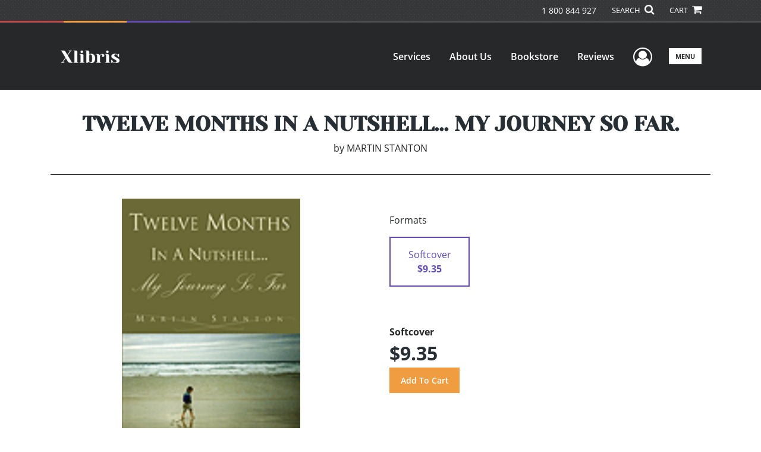

--- FILE ---
content_type: text/html; charset=utf-8
request_url: https://www.xlibris.com/en-au/bookstore/bookdetails/574449-twelve-months-in-a-nutshell-my-journey-so-far
body_size: 11081
content:

<!doctype html>
<html lang="en">

<head>
    <!-- FOUC fix -->
    <!-- This should be loaded very first, before any style and scripts -->
    <style>
        html {
            visibility: hidden;
            opacity: 0;
        }

        .preload * {
            -webkit-transition: none !important;
            -moz-transition: none !important;
            -ms-transition: none !important;
            -o-transition: none !important;
        }
    </style>
    <!-- FOUC fix -->
    <!-- Required meta tags -->
    <meta charset="utf-8">
    <meta name="viewport" content="width=device-width, initial-scale=1, shrink-to-fit=no">
    
<script>
    (function (w, d, s, l, i) {
        w[l] = w[l] || []; w[l].push({
            'gtm.start':
            new Date().getTime(), event: 'gtm.js'
        }); var f = d.getElementsByTagName(s)[0],
            j = d.createElement(s), dl = l != 'dataLayer' ? '&l=' + l : ''; j.async = true; j.src =
                'https://www.googletagmanager.com/gtm.js?id=' + i + dl; f.parentNode.insertBefore(j, f);
    })(window, document, 'script', 'dataLayer', 'GTM-P5TNVSF');</script>



    <title>Xlibris</title>
            <link rel="alternate" hreflang="en" href="https://www.xlibris.com/en/bookstore/bookdetails/574449-twelve-months-in-a-nutshell-my-journey-so-far" />
            <link rel="alternate" hreflang="en-NZ" href="https://www.xlibris.com/en-NZ/bookstore/bookdetails/574449-twelve-months-in-a-nutshell-my-journey-so-far" />
            <link rel="canonical" hreflang="en-AU" href="https://www.xlibris.com/en-AU/bookstore/bookdetails/574449-twelve-months-in-a-nutshell-my-journey-so-far" />
            <link rel="alternate" hreflang="en-GB" href="https://www.xlibris.com/en-GB/bookstore/bookdetails/574449-twelve-months-in-a-nutshell-my-journey-so-far" />



    <title>TWELVE MONTHS IN A NUTSHELL... MY JOURNEY SO FAR. By MARTIN STANTON</title>
<script type="application/ld+json">
{
                  "@context": "http://schema.org",
                  "@type": "Book",
                  "bookFormat": "http://schema.org/Paperback",
                   "isbn": "9781425713096",
                  "numberOfPages": "90",
                  "publisher": {
                                "@type": "Organization",
                                  "name": "XlibrisUS"
                    },
                  "datePublished":"6/30/2006 4:00:00 AM",
                  "genre":"GENERAL",
                  "awards":"",
                  "author":{
                                "@type":"Person",
                                "name":"MARTIN STANTON"
                  },
                  "offers":{
                                "@type":"Offer",
                                 "price": "$9.35",
                                "priceCurrency": "AUD"
                  },
                  "name":"TWELVE MONTHS IN A NUTSHELL... MY JOURNEY SO FAR.",
                  "description":"Ever Found yourself whining and critising your life, and that of those around you? Do you find yourself deep in thought reflecting on what you would like life to be like?

Make the most of the good times but dwell on the low points?

If you have found yourself to be an obsessive, caring, wild person",
                  "image":"https://s3.amazonaws.com/ASIDigitalAssets/00/00/57/44/49/Cover_l.gif",
                  "url":"http://www.xlibris.com/en-au/bookstore/bookdetails/574449-twelve-months-in-a-nutshell-my-journey-so-far"
                }</script>
        <meta name="title" content="TWELVE MONTHS IN A NUTSHELL... MY JOURNEY SO FAR." />
        <meta name="description" content="Ever Found yourself whining and critising your life, and that of those around you? Do you find yourself deep in thought reflecting on what you would like life to be like?

Make the most of the good times but dwell on the low points?

If you have found yourself to be an obsessive, caring, wild person" />
        <meta property="og:title" content="TWELVE MONTHS IN A NUTSHELL... MY JOURNEY SO FAR." />
        <meta property="og:type" content="Softcover" />
        <meta property="og:image" content="https://s3.amazonaws.com/ASIDigitalAssets/00/00/57/44/49/Cover_l.gif" />
        <meta property="og:image:alt" content="MARTIN STANTON TWELVE MONTHS IN A NUTSHELL... MY JOURNEY SO FAR." />
        <meta property="og:url" content="http://www.xlibris.com/en-au/bookstore/bookdetails/574449-twelve-months-in-a-nutshell-my-journey-so-far" />
        <meta property="og:description" content="Ever Found yourself whining and critising your life, and that of those around you? Do you find yourself deep in thought reflecting on what you would like life to be like?

Make the most of the good times but dwell on the low points?

If you have found yourself to be an obsessive, caring, wild person" />
        <meta property="og:determiner" content="auto" />
        <meta property="og:locale" content="en-AU" />
        <meta property="og:site_name" content="XlibrisUS" />
        <meta property="books:author" content="MARTIN STANTON" />
        <meta property="books:isbn" content="9781425713096" />
        <meta property="books:release_date" content="6/30/2006 4:00:00 AM" />
        <meta property="books:tag" content="GENERAL" />


    <script type="text/javascript" src="/scripts/Asl.Foundation.Frameworks.min.js"></script>
<script src='https://www.google.com/recaptcha/api.js'></script>
<script type="text/javascript" src="//6c756ba5bf2c437b92a0d9a10bb9c6ba.js.ubembed.com" async></script>
<link rel="shortcut icon" href="/~/media/ASL/Images/XlibrisAU/Favicon/XL-icon.png">
<!-- TrustBox script -->
<script type="text/javascript" src="//widget.trustpilot.com/bootstrap/v5/tp.widget.bootstrap.min.js" async></script>
<!-- End TrustBox script -->
<!-- Go to www.addthis.com/dashboard to customize your tools -->
<script type="text/javascript" src="//s7.addthis.com/js/300/addthis_widget.js#pubid=ra-5716d5f39b86d654"></script>
<!-- salesforce tracking -->
<script type="text/javascript" src="https://10982638.collect.igodigital.com/collect.js"></script>
<script type="text/javascript">
_etmc.push(["setOrgId"
"10982638"])
_etmc.push(["trackPageView"])
</script>
<!-- login focus fix -->
<script type="text/javascript" src="/~/media/ASL/js/Common/loginFocusFix.js" async></script>

    <link type="text/css" href="/styles/css/Asl.Foundation.Frameworks.min.css" rel="stylesheet" />
<link type="text/css" href="/styles/css/asl.feature.bookstore.min.css" rel="stylesheet" />
<link type="text/css" href="/styles/asl.feature.membership.min.css" rel="stylesheet" />
<link type="text/css" href="/styles/css/owl.carousel.min.css" rel="stylesheet" />
<link type="text/css" href="/styles/css/book.carousel.css" rel="stylesheet" />
<link type="text/css" href="/styles/css/bootstrap-star-rating/star-rating.min.css" rel="stylesheet" />
<link type="text/css" href="/styles/asl.feature.controls.min.css" rel="stylesheet" />
<link type="text/css" href="/styles/css/Asl.Feature.Navigation.min.css" rel="stylesheet" />
<link type="text/css" href="/styles/xlibris-us/css/xlibris-us.min.css" rel="stylesheet" />


    
</head>

<body class="preload" id="*">
    
<noscript>
    <iframe src="https://www.googletagmanager.com/ns.html?id=GTM-P5TNVSF"
            height="0" width="0" style="display:none;visibility:hidden"></iframe>
</noscript>

    <!-- start Site Main Wrapper -->
    <div class="l-main-wrapper">

        <!-- start Header section -->
        <header class="l-header" >
            <!-- topbar -->
<div class="ap-topbar">
    <div class="ap-topbar__left">
        <div class="ap-topbar__left-info"></div>
    </div>
    <div class="ap-topbar__right">
        <div class="ap-topbar__right-info">
            <a class="text-white" href="tel:1 800 844 927 " tel="1 800 844 927 ">1 800 844 927 </a>
        </div>
        <div class="ap-topbar__icons">
            <!-- search icon and popup -->
            
<!-- search button icon -->
<a class="ap-topbar__search" href="#">SEARCH <i class="fa fa-search" aria-hidden="true"></i></a>
<!-- search-wrap -->
<div class="search-wrap">
    <!-- svg icons -->
    <svg class="d-none">
        <defs>
            <symbol id="icon-search" viewBox="0 0 24 24">
                <title>search</title>
                <path d="M15.5 14h-.79l-.28-.27C15.41 12.59 16 11.11 16 9.5 16 5.91 13.09 3 9.5 3S3 5.91 3 9.5 5.91 16 9.5 16c1.61 0 3.09-.59 4.23-1.57l.27.28v.79l5 4.99L20.49 19l-4.99-5zm-6 0C7.01 14 5 11.99 5 9.5S7.01 5 9.5 5 14 7.01 14 9.5 11.99 14 9.5 14z" />
            </symbol>
            <symbol id="icon-cross" viewBox="0 0 24 24">
                <title>cross</title>
                <path d="M19 6.41L17.59 5 12 10.59 6.41 5 5 6.41 10.59 12 5 17.59 6.41 19 12 13.41 17.59 19 19 17.59 13.41 12z" />
            </symbol>
        </defs>
    </svg>
    <!-- search block -->
    <div class="search">
        <form class="search__form" action="/en-au/search">
            <label for="search-input" class="login__items">Search Keyword</label>
            <input tabindex="-1" id="search-input" class="search__input" name="query" type="search" placeholder="Enter Keyword" autocomplete="off" autocorrect="off" autocapitalize="off" spellcheck="false" />
            <button tabindex="-1" class="search__btn search__btn--search" onclick="$('.search__form form').submit()"><svg class="search__icon search__icon--search"><use xlink:href="#icon-search"></use></svg></button>
        </form>
        <button tabindex="-1" id="btn-search-close" class="search__btn search__btn--search-close" aria-label="Close search form"><svg class="search__icon search__icon--cross"><use xlink:href="#icon-cross"></use></svg></button>
    </div>
</div>

            <!-- cart button icon -->
            
    <a class="ap-topbar__cart" href="/en-au/bookstore/shoppingcart">CART <i class="fa fa-shopping-cart" aria-hidden="true"></i></a>

        </div>
    </div>
</div>

<!-- brand-lines -->
<section class="ap-brand-lines">
    <span></span>
    <span></span>
</section>


<!-- navbar -->
<div class="ap-navbar">
    <!-- nav brand / logo -->
    <div class="ap-navbar__brand">
        
    <a href="/en-au/">
        <img src="/-/media/asl/images/xlibrisau/logo/xl-whitelogo.ashx" alt="">
    </a>

    </div>
    <!-- desktop nav -->
    <nav class="ap-navbar__desktop-nav">
            <ul class="ap-navbar__list">
                <li class="ap-navbar__item">
                    <a class="ap-navbar__link" href="/en-au/services">Services</a>
                </li>
                <li class="ap-navbar__item">
                    <a class="ap-navbar__link" href="/en-au/about">About Us</a>
                </li>
                <li class="ap-navbar__item">
                    <a class="ap-navbar__link" href="/en-au/bookstore">Bookstore</a>
                </li>
                <li class="ap-navbar__item">
                    <a class="ap-navbar__link" href="/en-au/reviews">Reviews</a>
                </li>
    </ul>

    </nav>
    <!-- link icons -->
    <div class="ap-navbar__links-wrap">
        <!-- user-nav trigger / avatar icon -->
        <a href="#" class="ap-navbar__avatar"><span class="sr-only">User Menu</span><i class="fa fa-user-circle-o" aria-hidden="true"></i></a>


        <!-- user nav -->
        <nav class="ap-navbar__user-nav">
                <ul class="ap-navbar__list">
            <li class="ap-navbar__item">
                <a tabindex="-1" class="ap-navbar__link" href="javascript:openLogin()" >Login</a>
            </li>
    </ul>

        </nav>

        <!-- menu-nav trigger / hamburger menu -->
        <a href="#" class="ap-navbar__trigger">Menu<span></span></a>

        <!-- menu nav -->
        <nav class="ap-navbar__menu-nav">
                <ul class="ap-navbar__list">
                <li class="ap-navbar__item ap-navbar__item--desktop">
                    <a tabindex="-1" class="ap-navbar__link" href="/en-au/services">Services</a>
                </li>
                <li class="ap-navbar__item ap-navbar__item--desktop">
                    <a tabindex="-1" class="ap-navbar__link" href="/en-au/about">About Us</a>
                </li>
                <li class="ap-navbar__item ap-navbar__item--desktop">
                    <a tabindex="-1" class="ap-navbar__link" href="/en-au/bookstore">Bookstore</a>
                </li>
                <li class="ap-navbar__item ap-navbar__item--desktop">
                    <a tabindex="-1" class="ap-navbar__link" href="/en-au/reviews">Reviews</a>
                </li>
                <li class="ap-navbar__item">
                    <a tabindex="-1" class="ap-navbar__link" href="/en-au/resources">Resources</a>
                </li>
                <li class="ap-navbar__item">
                    <a tabindex="-1" class="ap-navbar__link" href="/en-au/xl-faq">FAQ</a>
                </li>
                <li class="ap-navbar__item">
                    <a tabindex="-1" class="ap-navbar__link" href="https://blog.xlibris.com/">Blog</a>
                </li>
    </ul>

        </nav>
    </div>
</div>
<div id="login" class="search-wrap">
    <!-- start svg icons -->
    <svg class="d-none">
        <defs>
            <symbol id="icon-cross" viewBox="0 0 24 24">
                <title>cross</title>
                <path d="M19 6.41L17.59 5 12 10.59 6.41 5 5 6.41 10.59 12 5 17.59 6.41 19 12 13.41 17.59 19 19 17.59 13.41 12z" />
            </symbol>
        </defs>
    </svg>
    <!-- end svg icons -->
    <div id="loginPopup" class="search">
        <button id="btn-login-close" class="search__btn--search-close search__btn" aria-label="Close search form"><svg class="search__icon search__icon--cross"><use xlink:href="#icon-cross"></use></svg></button>
        <form id="loginForm" class="search__form">
            <div class="form-group">
                <div class="row">
                    <div class="col">
                        <h2 class="text-center"><label class="control-label login__items login__header">Please Sign In</label></h2>
                    </div>
                </div>
            </div>
            <div class="form-group">
               <label class="login__items" for="loginEmail">Email</label>
                <input class="form-control login__input text-box single-line" data-val="true" data-val-email="Please provide correct email format" data-val-maxlength="The maximum length for email is 80" data-val-maxlength-max="80" data-val-required="Please Provide Email" data-val-required-param="Email" id="loginEmail" name="Email" placeholder="Email" type="email" value="" />
                
                <input data-val="true" data-val-required="The isLoginPage field is required." id="hdnIsLoginPage" name="isLoginPage" type="hidden" value="False" />
                <input id="hdnRedirectUrl" name="RedirectUrl" type="hidden" value="" />

            </div>
            <div class="form-group">
                 <label class="login__items" for="loginPassword">Password</label>
                <input class="form-control login__input text-box single-line" data-val="true" data-val-required="Please Provide Password" data-val-required-param="Password" id="loginPassword" name="Password" placeholder="Password" type="password" value="" />
                
            </div>
            <div class="form-group">
                <button id="btnLogin" class="btn btn-secondary  btn-block login__items" type="submit">Log in</button>
                <div class="validation-summary-valid text-danger" data-valmsg-summary="true"><ul><li style="display:none"></li>
</ul></div>
                <div class="alert alert-danger invisible" id="errorMessage">
                </div>
                <img id="loader" class="loader" src="/Images/loading.gif" alt="loading" height="40">
            </div>
            <div class="form-group">
                <div class="row">
                    <div class="col-md-6 offset-md-6 text-right">
                        <a href="/AuthorCenter/Dashboard/AccountInformation/ForgotPassword" class="btn-block login__items">Forgot your Password?</a>
                    </div>
                </div>
            </div>
            <div class="form-group">
                
                <div class="login__items register-question">
                  don&#39;t have an account?
                </div>
                
                <div class="row">
                    <div class="col text-center">
                        <a id="btnCreateAccount" href="/en-au/register" class="btn btn-secondary login__items">Create an account</a>
                    </div>
                </div>
                <br />
                <div id="divGuest" class="row" style="display:none">
                    <div class="col text-center">
                        <a id="btnGuest" href="#" class="btn btn-secondary login__items">Continue as Guest</a>
                    </div>
                </div>
                <input id="RegisterUrl" name="RegisterUrl" type="hidden" value="/en-au/register" />
            </div>
        </form>
    </div>
</div>
            
        </header>

        <!-- end Header section -->
        <!-- start Main section -->
        <main class="l-main-body">

            <!-- ============================================================== -->
            <!-- start full-width background wrapper -->
            <section class="full-width-bg block-row-1">
                <!-- start l-hero section -->
                <section class="l-hero">
                    

                </section>
                <!-- end l-hero section -->
            </section>
            <!-- end full-width background wrapper -->
            <!-- ============================================================== -->
            <!-- ============================================================== -->
            <!-- start full-width background wrapper -->
            <section class="full-width-bg block-row-2">
                <div class="container">
                    <div class="row">
                        <div class="col">

                            <!-- start breadcrumb section -->
                            <section class="l-breadcrumb">

                                

                            </section>
                            <!-- end breadcrumb section -->

                        </div>
                    </div>
                </div>
            </section>
            <!-- end full-width background wrapper -->
            <!-- ============================================================== -->
            <!-- ============================================================== -->
            <!-- start full-width background wrapper -->
            <section class="full-width-bg block-row-3">
                <!-- start l-headline section -->
                <section class="l-headline">
                    

                </section>
                <!-- end l-headline section -->
            </section>
            <!-- end full-width background wrapper -->
            <!-- ============================================================== -->
            <!-- ============================================================== -->
            <!-- start full-width background wrapper -->
            <section class="full-width-bg block-row-4 layout-1c">
                <!-- start l-content-wide section -->
                <section class="l-content-wide">

                            <div class="container">
            <div class="row text-center">
                <div class="col-md-12">
                    <h1 class="book-title text-blue-black">TWELVE MONTHS IN A NUTSHELL... MY JOURNEY SO FAR.</h1>
                    <h2 class="book-subtitle"></h2>
                    <p>
                        <span>by</span> <span class="book-author-name">MARTIN STANTON</span>
                    </p>
                </div>
            </div>
            <hr />
        </div>

<div class="modal fade" id="bookCoverZoomModal" tabindex="-1" role="dialog" aria-label="Book Cover &amp; Preview Text">
    <div class="modal-dialog">
        <div class="modal-content">
            <div class="modal-header">
                <h4 class="modal-title">Book Cover &amp; Preview Text</h4>
                    <button type="button" class="close" data-dismiss="modal" aria-label="Close"><span aria-hidden="true">&times;</span></button>
            </div>
            <div class="modal-body" id="modal-body_bookCoverZoomModal">
                                        <p>
                            
    <div class="container book-free-preview-text">
        <div class="row">
            <div class="col">
                <div class="text-center pb-4">
                    <img class="img-fluid" src="https://s3.amazonaws.com/ASIDigitalAssets/00/00/57/44/49/Cover_l.gif" onerror="imgErr(this,'/-/media/asl/images/common/cover_notavailable.ashx');" />
                </div>
            </div>
        </div>
        <hr />
        <div class="row break">
            <br />
        </div>
        <div class="row">
            <div class="col">
                <p></p>
            </div>
        </div>
    </div>

                        </p>
            </div>
        </div><!-- /.modal-content -->
    </div><!-- /.modal-dialog -->
</div>

                </section>
                <!-- end l-content-wide section -->
            </section>
            <!-- end full-width background wrapper -->
            <!-- ============================================================== -->
            <!-- ============================================================== -->
            <!-- start full-width background wrapper -->
            <section class="full-width-bg block-row-5 layout-2c-equal">
                <div class="container">
                    <div class="row">

                        <div class="col-md-6">
                            <!-- start l-content-left section -->
                            <section class="l-content-left">

                                
    <div class="container">
        <div class="row py-4">
            <div class="col-md-12">
                <a id="bookKey" class="book-cover-wrap" href="#bookCoverZoomModal" data-toggle="modal" data-bookKey=574449-twelve-months-in-a-nutshell-my-journey-so-far>
                    <img class="img-fluid" alt="" src="https://s3.amazonaws.com/ASIDigitalAssets/00/00/57/44/49/Cover_l.gif" onerror="imgErr(this,'/-/media/asl/images/common/cover_notavailable.ashx');" />
                </a>
            </div>
        </div>
    </div>


                            </section>
                            <!-- end l-content-left section -->
                        </div>

                        <div class="col-md-6">
                            <!-- start l-content-right section -->
                            <section class="l-content-right">

                                    <div class="pt-md-5">
        <p class="text-center text-md-left">Formats</p>
        <div class="row mx-0">

                <div id="397561" class="col-lg-3 mb-3 mr-lg-4 book-format selected">
                    <div class="text-center py-3">
                        <div class="book-format-descr">Softcover</div>
                            <div class="book-price-value"><strong>$9.35</strong></div>
                    </div>
                </div>
        </div>
        <div class="pt-2 pt-lg-5 text-center text-md-left">
            <div id="book-selected-format-descr"><strong>Softcover</strong></div>
            <div id="book-selected-value" class="book-selected-value text-blue-black">$9.35</div>
            <input id="btnAddToCart" type="button" value="Add To Cart" class="btn btn-gradient-3" />
        </div>
        <!-- Loader Started -->
        <div id="dvLoader" class="LoadingDiv" style="display: none;">
            <p style="position: absolute; top: 30%; left: 45%; color: White;">
                <img src="/Images/loading.gif" alt="Loading" />
            </p>
        </div>
        <!-- Loader End -->
    </div>


                            </section>
                            <!-- end l-content-right section -->
                        </div>

                    </div>
                </div>
            </section>
            <!-- end full-width background wrapper -->
            <!-- ============================================================== -->
            <!-- ============================================================== -->
            <!-- start full-width background wrapper -->
            <section class="full-width-bg block-row-6">
                <!-- start l-content-bottom section -->
                <section class="l-content-bottom">
                        <div class="container">
        <div class="row">
            <div class="col-md-12">
                <hr>
                <div class="row pt-3">
                    <div class="col-md-6">
                        <div class="col-md-12">
                            <p><strong class="text-blue-black">Book Details</strong></p>
                        </div>
                        <div class="col-md-12">
                            <span>Language</span> :
                            <span></span>
                        </div>
                        <div class="col-md-12">
                            <span>Publication Date</span> :
                            <span>30/06/2006</span>
                        </div>
                    </div>
                </div>
                <br />
                <div class="row pb-3">

                        <div class="col-md-4" style="margin-bottom:15px">
                            <div class="col-md-12">
                                <span>Format</span> :
                                <span>Softcover</span>
                            </div>
                            <div class="col-md-12">
                                <span>Dimensions</span> :
                                <span>6x9</span>
                            </div>
                            <div class="col-md-12">
                                <span>Page Count</span> :
                                <span>90 </span>
                            </div>
                            <div class="col-md-12">
                                <span>ISBN</span> :
                                <span>9781425713096</span>
                            </div>
                        </div>
                    
                    <input id="hdnBodyIdAttribute" type="hidden" />
                </div>
                <hr style="margin-top: 0px!important">
                <div class="row py-3">
                    <div class="col-md-12">
                        <h3><strong class="text-blue-black">About the Book</strong></h3>
                    </div>
                    <div class="col-md-12">
                        <p><p>Ever Found yourself whining and critising your life, and that of those around you? Do you find yourself deep in thought reflecting on what you would like life to be like?<p>
<BR>
<p>Make the most of the good times but dwell on the low points?<p>
<BR>
<p>If you have found yourself to be an obsessive, caring, wild person like me, read into the last twelve months of my life, there’s thrills, spills (which may offend), and the world renowned whinge that expresses what the majority of the public are thinking but won&acute;t say!<p>
<BR>
<p>Welcome to my life & feel free to reflect on your own…<p></p>
                    </div>
                </div>
                <hr>
                <div class="row py-3">
                    <div class="col-md-12">
                        <h3><strong class="text-blue-black">About the Author</strong></h3>
                    </div>
                    <div class="col-md-12">
                        <p>Born in 1982 in sunny Telford (UK) as he calls it, he grew up in a small village called St. Georges.

Martin left school to start a modern apprenticeship in IT for a local computer company providing support. He has now moved on to work for a bigger company in the Business Sector. Martin also worked in retail and caring, and excels in anything he has a passion for.

Martin is a wild character, lost in his little world and is still discovering who he is and what he wants out of life, he however knows that he wants to be a writer.</p>
                    </div>
                </div>
            </div>
        </div>
    </div>
    <div class="container">
<form Class="form-horizontal" action="/" id="reviewForm" method="post"><input id="Sku" name="Sku" type="hidden" value="SKU-0033735049" />            <div id="divReview">

                
                    <hr />
                    <div class="row pt-3">
                        <div class="col-md-12">

                            <h4><label class="control-label">Add Review</label></h4>
                        </div>
                    </div>
                
                <div class="form-group">
                    <div class="col-md-7">
                        <label for="Name">Name</label>
                        <input class="form-control" data-val="true" data-val-required="Please Enter Name" data-val-required-param="Name" id="Name" name="Name" placeholder="Name" type="text" value="" />
                        <span class="field-validation-valid text-danger" data-valmsg-for="Name" data-valmsg-replace="true"></span>
                    </div>
                </div>
                <div class="form-group">
                    <div class="col-md-7">
                        <label for="Email">Email</label>
                        <input class="form-control" data-val="true" data-val-email="Please provide correct email format" data-val-required="Please Enter Email" data-val-required-param="Email" id="Email" name="Email" placeholder="Email" type="text" value="" />
                        <span class="field-validation-valid text-danger" data-valmsg-for="Email" data-valmsg-replace="true"></span>
                    </div>
                </div>
                <div class="form-group">
                    <div class="col-md-7">
                        <label class="control-label">Ratings</label>
                        <div class="rating-container">
                            <input type="hidden" name="Rating" id="Rating" aria-required="true" data-step=1 />
                            <span id="ratingError" class="text-danger field-validation-error display-none">
                                Please Enter Rating
                            </span>
                        </div>
                    </div>
                </div>
                <div class="form-group">
                    <div class="col-md-7">
                        <label for="ReviewDescription" class="control-label">Comments</label>
                        <textarea class="form-control" cols="20" data-val="true" data-val-required="Please Enter Comments" data-val-required-param="ReviewDescription" id="ReviewDescription" name="ReviewDescription" rows="2">
</textarea>
                        <span class="field-validation-valid text-danger" data-valmsg-for="ReviewDescription" data-valmsg-replace="true"></span>
                    </div>
                </div>
                <div class="form-group">
                    <div class="row">
                        <div class="col-md-7 padding-left-30">
                            <input id="CaptchaSiteKey" type="hidden" value="6LcE5l4UAAAAAA7hHysMK9B_TKiC--1KeioKMeEr" name="CaptchaSiteKey" />
                            <div class="g-recaptcha" data-sitekey="6LcE5l4UAAAAAA7hHysMK9B_TKiC--1KeioKMeEr"></div>
                            <span id="captchaError" class="text-danger field-validation-error display-none">
                                Please Verify
                            </span>
                        </div>
                    </div>
                </div>
                <div class="form-group">
                    <div class="col-md-offset-5 col-md-10">
                        <input id="btnSubmit" type="submit" value="Submit Review" class="btn btn-gradient-3" />
                    </div>
                </div>
            </div>
            <div id="divMessage" class="form-group">
                <div class="row">
                    <div class="col-md-10">
                        <div class="alert">
                        </div>
                    </div>
                </div>
            </div>
            <!-- Loader Started -->
            <div id="dvLoader2" class="LoadingDiv" style="display: none;">
                <p style="position: absolute; top: 30%; left: 45%; color: White;">
                    <img src="/Images/loading.gif" alt="Loading" />
                </p>
            </div>
            <!-- Loader End -->
</form>    </div>



                </section>
                <!-- end l-content-bottom section -->
            </section>
            <!-- end full-width background wrapper -->
            <!-- ============================================================== -->

        </main>
        <!-- end Main section -->
        <!-- start Footer section -->

        <footer class="l-footer" >

            <div class="ftr__top">
  <div class="container">
    <div class="row">

      <div class="col-md-6">
        <div class="ftr__top-brand">
          <div class="ftr__logo-wrap">
            <img src="/-/media/asl/images/xlibrisus/logo/xl-whitelogo.ashx" alt="" class="img-fluid" />
          </div>
          <div class="mt-auto">
            <h3 class="font-weight-normal text-white">(Domestic) <a class="font-weight-bold text-red" href="tel:1 800 844 927 " tel="1 800 844 927 ">1 800 844 927 </a></h3>
            <h3 class="font-weight-normal text-white">(Int'l) <a class="font-weight-bold text-red" href="tel:+61 2 8310 8187" tel="+61 2 8310 8187">+61 2 8310 8187</a></h3>
          </div>
        </div>
      </div>

      <div class="col-md-3">
        <ul class="ftr__top-list">
          <li class="ftr__item-list"><a href="/en-au/services" class="ftr__item-link">Services</a></li>
           <li class="ftr__item-list"><a href="/en-au/services/resources/publishing-plans" class="ftr__item-link">Publishing Plans</a></li>
          <li class="ftr__item-list"><a href="/en-au/services/packages-and-services-au/editorial-services" class="ftr__item-link">Editorial</a></li>
          <li class="ftr__item-list"><a href="/en-au/services/packages-and-services-au/add-on-services" class="ftr__item-link">Add-On</a></li>
          <li class="ftr__item-list"><a href="/en-au/services/packages-and-services-au/marketing-services" class="ftr__item-link">Marketing</a></li>
          <li class="ftr__item-list"><a href="/en-au/get-started" class="ftr__item-link">Get Started</a></li>
          <li class="ftr__item-list"><a href="/en-au/xl-faq" class="ftr__item-link">FAQs</a></li>
    
        </ul>
      </div>

      <div class="col-md-3">
        <ul class="ftr__top-list">
          <li class="ftr__item-list"><a href="/en-au/bookstore" class="ftr__item-link">Bookstore</a></li>
    
          <li class="ftr__item-list"><a href="/en-au/bookstore#newreleases" class="ftr__item-link">New Releases</a></li>
          <li class="ftr__item-list"><a href="/en-au/redeem" class="ftr__item-link">BookStub&trade; Redemption</a></li>

          <li class="ftr__item-list"><a href="/en-au/login" class="ftr__item-link">Login</a></li>
          <li class="ftr__item-list"><a href="/en-au/register" class="ftr__item-link">Register</a></li>
          <li class="ftr__item-list"><a href="/en-au/contact" class="ftr__item-link">Contact Us</a></li>
          <li class="ftr__item-list"><a href="/en-au/referral" class="ftr__item-link">Referral Programme</a></li>
        </ul>
      </div>
    </div>
  </div>
</div><!-- /.end of ftr top -->    <div class="ftr__bottom">
        <div class="container">
            <div class="row">
                <div class="col">

<div class="row">
<div class="col-md-8">
<p class="ftr__bottom-policy mt-3">&copy; 2026 Copyright Xlibris  &bull; <a href="/en-au/legal/privacy-policy" class="ftr__bottom-link text-white">Privacy Policy</a> &bull; <a class="ftr__bottom-link text-white" href="/en-au/legal/accessibility-statement">Accessibility Statement</a>&nbsp;&bull; <a class="ftr__bottom-link text-white" rel="noopener noreferrer" href="https://ccpa.authorsolutions.com/do-not-sell-ca/" class="ftr__bottom-link" target="_blank">Do Not Sell My Info - CA Resident Only</a></p>
<p class="ftr__bottom-policy">E-commerce <a rel="noopener noreferrer" href="https://www.nopcommerce.com/" target="_blank" class="ftr__bottom-link">Powered by
nopCommerce</a></p>
</div>
<div class="col-md-4">
<ul class="social-list text-center text-md-right mt-4">
    <li class="social-list__item">
    <a href="//www.facebook.com/XlibrisPublisher" class="social-list__link" target="_blank"><em class="fa fa-facebook" aria-hidden="true"></em></a>
    </li>
    <li class="social-list__item">
    <a href="//twitter.com/xlibrispub" class="social-list__link" target="_blank"><em class="fa fa-twitter" aria-hidden="true"></em></a>
    </li>
    <li class="social-list__item">
    <a href="https://www.linkedin.com/company/xlibris" class="social-list__link" target="_blank"><em class="fa fa-linkedin" aria-hidden="true"></em></a>
    </li>
</ul>
</div>
</div>                </div>
            </div>
        </div>
    </div>

                <div class="culture-select-wrap">
        <select id="LanguageFilter" name="LanguageFilter" onchange="redirectToUrl(this.value)"><option value="http://www.xlibris.com/en-au/bookstore/bookdetails/574449-twelve-months-in-a-nutshell-my-journey-so-far">Australia</option>
<option value="http://www.xlibris.com/en/bookstore/bookdetails/574449-twelve-months-in-a-nutshell-my-journey-so-far">United States</option>
<option value="http://www.xlibris.com/en-nz/bookstore/bookdetails/574449-twelve-months-in-a-nutshell-my-journey-so-far">New Zealand</option>
<option value="http://www.xlibris.com/en-gb/bookstore/bookdetails/574449-twelve-months-in-a-nutshell-my-journey-so-far">United Kingdom</option>
</select>
    </div>


        </footer>
        <!-- end Footer section -->

    </div>
    <!-- end Site Main Wrapper -->
    <!-- JavaScript -->
    <!-- jQuery first, then Popper.js, then Bootstrap JS -->
    <script type="text/javascript" src="/scripts/login.min.js"></script>
<script type="text/javascript" src="/scripts/Asl.Feature.BookStore.min.js"></script>
<script type="text/javascript" src="/scripts/owlcarousel/owl.carousel.min.js"></script>
<script type="text/javascript" src="/scripts/owlcarousel/book-carousel.min.js"></script>
<script type="text/javascript" src="/scripts/bootstrap-star-rating/star-rating.min.js"></script>
<script type="text/javascript" src="/scripts/customerreviews.js"></script>
<script type="text/javascript" src="/scripts/editorialreviews.js"></script>
<script type="text/javascript" src="/scripts/productreviewform.min.js"></script>
<script type="text/javascript" src="/scripts/jquery.unobtrusive-ajax.min.js"></script>
<script type="text/javascript" src="/scripts/Asl.Feature.Controls.min.js"></script>
<script type="text/javascript" src="/Scripts/Asl.Feature.Navigation.js"></script>
<script type="text/javascript" src="/scripts/popper.min.js"></script>
<script type="text/javascript" src="/scripts/imprint.main.min.js"></script>
<script type="text/javascript" src="/scripts/search/Asl.Feature.Search.min.js"></script>
<script type="text/javascript" src="/scripts/Asl.Feature.Popover.js"></script>


    <!-- FOUC fix -->
    <!-- This should be loaded very last, after all style and scripts -->
    <style>
        html {
            visibility: visible;
            opacity: 1;
        }
    </style>
    <script>
        $(window).on('load', function () {
            $("body").removeClass("preload");
        });
    </script>
    <!-- FOUC fix -->
</body>

</html>

--- FILE ---
content_type: text/html; charset=utf-8
request_url: https://www.google.com/recaptcha/api2/anchor?ar=1&k=6LcE5l4UAAAAAA7hHysMK9B_TKiC--1KeioKMeEr&co=aHR0cHM6Ly93d3cueGxpYnJpcy5jb206NDQz&hl=en&v=PoyoqOPhxBO7pBk68S4YbpHZ&size=normal&anchor-ms=20000&execute-ms=30000&cb=j7guozq9n22u
body_size: 49348
content:
<!DOCTYPE HTML><html dir="ltr" lang="en"><head><meta http-equiv="Content-Type" content="text/html; charset=UTF-8">
<meta http-equiv="X-UA-Compatible" content="IE=edge">
<title>reCAPTCHA</title>
<style type="text/css">
/* cyrillic-ext */
@font-face {
  font-family: 'Roboto';
  font-style: normal;
  font-weight: 400;
  font-stretch: 100%;
  src: url(//fonts.gstatic.com/s/roboto/v48/KFO7CnqEu92Fr1ME7kSn66aGLdTylUAMa3GUBHMdazTgWw.woff2) format('woff2');
  unicode-range: U+0460-052F, U+1C80-1C8A, U+20B4, U+2DE0-2DFF, U+A640-A69F, U+FE2E-FE2F;
}
/* cyrillic */
@font-face {
  font-family: 'Roboto';
  font-style: normal;
  font-weight: 400;
  font-stretch: 100%;
  src: url(//fonts.gstatic.com/s/roboto/v48/KFO7CnqEu92Fr1ME7kSn66aGLdTylUAMa3iUBHMdazTgWw.woff2) format('woff2');
  unicode-range: U+0301, U+0400-045F, U+0490-0491, U+04B0-04B1, U+2116;
}
/* greek-ext */
@font-face {
  font-family: 'Roboto';
  font-style: normal;
  font-weight: 400;
  font-stretch: 100%;
  src: url(//fonts.gstatic.com/s/roboto/v48/KFO7CnqEu92Fr1ME7kSn66aGLdTylUAMa3CUBHMdazTgWw.woff2) format('woff2');
  unicode-range: U+1F00-1FFF;
}
/* greek */
@font-face {
  font-family: 'Roboto';
  font-style: normal;
  font-weight: 400;
  font-stretch: 100%;
  src: url(//fonts.gstatic.com/s/roboto/v48/KFO7CnqEu92Fr1ME7kSn66aGLdTylUAMa3-UBHMdazTgWw.woff2) format('woff2');
  unicode-range: U+0370-0377, U+037A-037F, U+0384-038A, U+038C, U+038E-03A1, U+03A3-03FF;
}
/* math */
@font-face {
  font-family: 'Roboto';
  font-style: normal;
  font-weight: 400;
  font-stretch: 100%;
  src: url(//fonts.gstatic.com/s/roboto/v48/KFO7CnqEu92Fr1ME7kSn66aGLdTylUAMawCUBHMdazTgWw.woff2) format('woff2');
  unicode-range: U+0302-0303, U+0305, U+0307-0308, U+0310, U+0312, U+0315, U+031A, U+0326-0327, U+032C, U+032F-0330, U+0332-0333, U+0338, U+033A, U+0346, U+034D, U+0391-03A1, U+03A3-03A9, U+03B1-03C9, U+03D1, U+03D5-03D6, U+03F0-03F1, U+03F4-03F5, U+2016-2017, U+2034-2038, U+203C, U+2040, U+2043, U+2047, U+2050, U+2057, U+205F, U+2070-2071, U+2074-208E, U+2090-209C, U+20D0-20DC, U+20E1, U+20E5-20EF, U+2100-2112, U+2114-2115, U+2117-2121, U+2123-214F, U+2190, U+2192, U+2194-21AE, U+21B0-21E5, U+21F1-21F2, U+21F4-2211, U+2213-2214, U+2216-22FF, U+2308-230B, U+2310, U+2319, U+231C-2321, U+2336-237A, U+237C, U+2395, U+239B-23B7, U+23D0, U+23DC-23E1, U+2474-2475, U+25AF, U+25B3, U+25B7, U+25BD, U+25C1, U+25CA, U+25CC, U+25FB, U+266D-266F, U+27C0-27FF, U+2900-2AFF, U+2B0E-2B11, U+2B30-2B4C, U+2BFE, U+3030, U+FF5B, U+FF5D, U+1D400-1D7FF, U+1EE00-1EEFF;
}
/* symbols */
@font-face {
  font-family: 'Roboto';
  font-style: normal;
  font-weight: 400;
  font-stretch: 100%;
  src: url(//fonts.gstatic.com/s/roboto/v48/KFO7CnqEu92Fr1ME7kSn66aGLdTylUAMaxKUBHMdazTgWw.woff2) format('woff2');
  unicode-range: U+0001-000C, U+000E-001F, U+007F-009F, U+20DD-20E0, U+20E2-20E4, U+2150-218F, U+2190, U+2192, U+2194-2199, U+21AF, U+21E6-21F0, U+21F3, U+2218-2219, U+2299, U+22C4-22C6, U+2300-243F, U+2440-244A, U+2460-24FF, U+25A0-27BF, U+2800-28FF, U+2921-2922, U+2981, U+29BF, U+29EB, U+2B00-2BFF, U+4DC0-4DFF, U+FFF9-FFFB, U+10140-1018E, U+10190-1019C, U+101A0, U+101D0-101FD, U+102E0-102FB, U+10E60-10E7E, U+1D2C0-1D2D3, U+1D2E0-1D37F, U+1F000-1F0FF, U+1F100-1F1AD, U+1F1E6-1F1FF, U+1F30D-1F30F, U+1F315, U+1F31C, U+1F31E, U+1F320-1F32C, U+1F336, U+1F378, U+1F37D, U+1F382, U+1F393-1F39F, U+1F3A7-1F3A8, U+1F3AC-1F3AF, U+1F3C2, U+1F3C4-1F3C6, U+1F3CA-1F3CE, U+1F3D4-1F3E0, U+1F3ED, U+1F3F1-1F3F3, U+1F3F5-1F3F7, U+1F408, U+1F415, U+1F41F, U+1F426, U+1F43F, U+1F441-1F442, U+1F444, U+1F446-1F449, U+1F44C-1F44E, U+1F453, U+1F46A, U+1F47D, U+1F4A3, U+1F4B0, U+1F4B3, U+1F4B9, U+1F4BB, U+1F4BF, U+1F4C8-1F4CB, U+1F4D6, U+1F4DA, U+1F4DF, U+1F4E3-1F4E6, U+1F4EA-1F4ED, U+1F4F7, U+1F4F9-1F4FB, U+1F4FD-1F4FE, U+1F503, U+1F507-1F50B, U+1F50D, U+1F512-1F513, U+1F53E-1F54A, U+1F54F-1F5FA, U+1F610, U+1F650-1F67F, U+1F687, U+1F68D, U+1F691, U+1F694, U+1F698, U+1F6AD, U+1F6B2, U+1F6B9-1F6BA, U+1F6BC, U+1F6C6-1F6CF, U+1F6D3-1F6D7, U+1F6E0-1F6EA, U+1F6F0-1F6F3, U+1F6F7-1F6FC, U+1F700-1F7FF, U+1F800-1F80B, U+1F810-1F847, U+1F850-1F859, U+1F860-1F887, U+1F890-1F8AD, U+1F8B0-1F8BB, U+1F8C0-1F8C1, U+1F900-1F90B, U+1F93B, U+1F946, U+1F984, U+1F996, U+1F9E9, U+1FA00-1FA6F, U+1FA70-1FA7C, U+1FA80-1FA89, U+1FA8F-1FAC6, U+1FACE-1FADC, U+1FADF-1FAE9, U+1FAF0-1FAF8, U+1FB00-1FBFF;
}
/* vietnamese */
@font-face {
  font-family: 'Roboto';
  font-style: normal;
  font-weight: 400;
  font-stretch: 100%;
  src: url(//fonts.gstatic.com/s/roboto/v48/KFO7CnqEu92Fr1ME7kSn66aGLdTylUAMa3OUBHMdazTgWw.woff2) format('woff2');
  unicode-range: U+0102-0103, U+0110-0111, U+0128-0129, U+0168-0169, U+01A0-01A1, U+01AF-01B0, U+0300-0301, U+0303-0304, U+0308-0309, U+0323, U+0329, U+1EA0-1EF9, U+20AB;
}
/* latin-ext */
@font-face {
  font-family: 'Roboto';
  font-style: normal;
  font-weight: 400;
  font-stretch: 100%;
  src: url(//fonts.gstatic.com/s/roboto/v48/KFO7CnqEu92Fr1ME7kSn66aGLdTylUAMa3KUBHMdazTgWw.woff2) format('woff2');
  unicode-range: U+0100-02BA, U+02BD-02C5, U+02C7-02CC, U+02CE-02D7, U+02DD-02FF, U+0304, U+0308, U+0329, U+1D00-1DBF, U+1E00-1E9F, U+1EF2-1EFF, U+2020, U+20A0-20AB, U+20AD-20C0, U+2113, U+2C60-2C7F, U+A720-A7FF;
}
/* latin */
@font-face {
  font-family: 'Roboto';
  font-style: normal;
  font-weight: 400;
  font-stretch: 100%;
  src: url(//fonts.gstatic.com/s/roboto/v48/KFO7CnqEu92Fr1ME7kSn66aGLdTylUAMa3yUBHMdazQ.woff2) format('woff2');
  unicode-range: U+0000-00FF, U+0131, U+0152-0153, U+02BB-02BC, U+02C6, U+02DA, U+02DC, U+0304, U+0308, U+0329, U+2000-206F, U+20AC, U+2122, U+2191, U+2193, U+2212, U+2215, U+FEFF, U+FFFD;
}
/* cyrillic-ext */
@font-face {
  font-family: 'Roboto';
  font-style: normal;
  font-weight: 500;
  font-stretch: 100%;
  src: url(//fonts.gstatic.com/s/roboto/v48/KFO7CnqEu92Fr1ME7kSn66aGLdTylUAMa3GUBHMdazTgWw.woff2) format('woff2');
  unicode-range: U+0460-052F, U+1C80-1C8A, U+20B4, U+2DE0-2DFF, U+A640-A69F, U+FE2E-FE2F;
}
/* cyrillic */
@font-face {
  font-family: 'Roboto';
  font-style: normal;
  font-weight: 500;
  font-stretch: 100%;
  src: url(//fonts.gstatic.com/s/roboto/v48/KFO7CnqEu92Fr1ME7kSn66aGLdTylUAMa3iUBHMdazTgWw.woff2) format('woff2');
  unicode-range: U+0301, U+0400-045F, U+0490-0491, U+04B0-04B1, U+2116;
}
/* greek-ext */
@font-face {
  font-family: 'Roboto';
  font-style: normal;
  font-weight: 500;
  font-stretch: 100%;
  src: url(//fonts.gstatic.com/s/roboto/v48/KFO7CnqEu92Fr1ME7kSn66aGLdTylUAMa3CUBHMdazTgWw.woff2) format('woff2');
  unicode-range: U+1F00-1FFF;
}
/* greek */
@font-face {
  font-family: 'Roboto';
  font-style: normal;
  font-weight: 500;
  font-stretch: 100%;
  src: url(//fonts.gstatic.com/s/roboto/v48/KFO7CnqEu92Fr1ME7kSn66aGLdTylUAMa3-UBHMdazTgWw.woff2) format('woff2');
  unicode-range: U+0370-0377, U+037A-037F, U+0384-038A, U+038C, U+038E-03A1, U+03A3-03FF;
}
/* math */
@font-face {
  font-family: 'Roboto';
  font-style: normal;
  font-weight: 500;
  font-stretch: 100%;
  src: url(//fonts.gstatic.com/s/roboto/v48/KFO7CnqEu92Fr1ME7kSn66aGLdTylUAMawCUBHMdazTgWw.woff2) format('woff2');
  unicode-range: U+0302-0303, U+0305, U+0307-0308, U+0310, U+0312, U+0315, U+031A, U+0326-0327, U+032C, U+032F-0330, U+0332-0333, U+0338, U+033A, U+0346, U+034D, U+0391-03A1, U+03A3-03A9, U+03B1-03C9, U+03D1, U+03D5-03D6, U+03F0-03F1, U+03F4-03F5, U+2016-2017, U+2034-2038, U+203C, U+2040, U+2043, U+2047, U+2050, U+2057, U+205F, U+2070-2071, U+2074-208E, U+2090-209C, U+20D0-20DC, U+20E1, U+20E5-20EF, U+2100-2112, U+2114-2115, U+2117-2121, U+2123-214F, U+2190, U+2192, U+2194-21AE, U+21B0-21E5, U+21F1-21F2, U+21F4-2211, U+2213-2214, U+2216-22FF, U+2308-230B, U+2310, U+2319, U+231C-2321, U+2336-237A, U+237C, U+2395, U+239B-23B7, U+23D0, U+23DC-23E1, U+2474-2475, U+25AF, U+25B3, U+25B7, U+25BD, U+25C1, U+25CA, U+25CC, U+25FB, U+266D-266F, U+27C0-27FF, U+2900-2AFF, U+2B0E-2B11, U+2B30-2B4C, U+2BFE, U+3030, U+FF5B, U+FF5D, U+1D400-1D7FF, U+1EE00-1EEFF;
}
/* symbols */
@font-face {
  font-family: 'Roboto';
  font-style: normal;
  font-weight: 500;
  font-stretch: 100%;
  src: url(//fonts.gstatic.com/s/roboto/v48/KFO7CnqEu92Fr1ME7kSn66aGLdTylUAMaxKUBHMdazTgWw.woff2) format('woff2');
  unicode-range: U+0001-000C, U+000E-001F, U+007F-009F, U+20DD-20E0, U+20E2-20E4, U+2150-218F, U+2190, U+2192, U+2194-2199, U+21AF, U+21E6-21F0, U+21F3, U+2218-2219, U+2299, U+22C4-22C6, U+2300-243F, U+2440-244A, U+2460-24FF, U+25A0-27BF, U+2800-28FF, U+2921-2922, U+2981, U+29BF, U+29EB, U+2B00-2BFF, U+4DC0-4DFF, U+FFF9-FFFB, U+10140-1018E, U+10190-1019C, U+101A0, U+101D0-101FD, U+102E0-102FB, U+10E60-10E7E, U+1D2C0-1D2D3, U+1D2E0-1D37F, U+1F000-1F0FF, U+1F100-1F1AD, U+1F1E6-1F1FF, U+1F30D-1F30F, U+1F315, U+1F31C, U+1F31E, U+1F320-1F32C, U+1F336, U+1F378, U+1F37D, U+1F382, U+1F393-1F39F, U+1F3A7-1F3A8, U+1F3AC-1F3AF, U+1F3C2, U+1F3C4-1F3C6, U+1F3CA-1F3CE, U+1F3D4-1F3E0, U+1F3ED, U+1F3F1-1F3F3, U+1F3F5-1F3F7, U+1F408, U+1F415, U+1F41F, U+1F426, U+1F43F, U+1F441-1F442, U+1F444, U+1F446-1F449, U+1F44C-1F44E, U+1F453, U+1F46A, U+1F47D, U+1F4A3, U+1F4B0, U+1F4B3, U+1F4B9, U+1F4BB, U+1F4BF, U+1F4C8-1F4CB, U+1F4D6, U+1F4DA, U+1F4DF, U+1F4E3-1F4E6, U+1F4EA-1F4ED, U+1F4F7, U+1F4F9-1F4FB, U+1F4FD-1F4FE, U+1F503, U+1F507-1F50B, U+1F50D, U+1F512-1F513, U+1F53E-1F54A, U+1F54F-1F5FA, U+1F610, U+1F650-1F67F, U+1F687, U+1F68D, U+1F691, U+1F694, U+1F698, U+1F6AD, U+1F6B2, U+1F6B9-1F6BA, U+1F6BC, U+1F6C6-1F6CF, U+1F6D3-1F6D7, U+1F6E0-1F6EA, U+1F6F0-1F6F3, U+1F6F7-1F6FC, U+1F700-1F7FF, U+1F800-1F80B, U+1F810-1F847, U+1F850-1F859, U+1F860-1F887, U+1F890-1F8AD, U+1F8B0-1F8BB, U+1F8C0-1F8C1, U+1F900-1F90B, U+1F93B, U+1F946, U+1F984, U+1F996, U+1F9E9, U+1FA00-1FA6F, U+1FA70-1FA7C, U+1FA80-1FA89, U+1FA8F-1FAC6, U+1FACE-1FADC, U+1FADF-1FAE9, U+1FAF0-1FAF8, U+1FB00-1FBFF;
}
/* vietnamese */
@font-face {
  font-family: 'Roboto';
  font-style: normal;
  font-weight: 500;
  font-stretch: 100%;
  src: url(//fonts.gstatic.com/s/roboto/v48/KFO7CnqEu92Fr1ME7kSn66aGLdTylUAMa3OUBHMdazTgWw.woff2) format('woff2');
  unicode-range: U+0102-0103, U+0110-0111, U+0128-0129, U+0168-0169, U+01A0-01A1, U+01AF-01B0, U+0300-0301, U+0303-0304, U+0308-0309, U+0323, U+0329, U+1EA0-1EF9, U+20AB;
}
/* latin-ext */
@font-face {
  font-family: 'Roboto';
  font-style: normal;
  font-weight: 500;
  font-stretch: 100%;
  src: url(//fonts.gstatic.com/s/roboto/v48/KFO7CnqEu92Fr1ME7kSn66aGLdTylUAMa3KUBHMdazTgWw.woff2) format('woff2');
  unicode-range: U+0100-02BA, U+02BD-02C5, U+02C7-02CC, U+02CE-02D7, U+02DD-02FF, U+0304, U+0308, U+0329, U+1D00-1DBF, U+1E00-1E9F, U+1EF2-1EFF, U+2020, U+20A0-20AB, U+20AD-20C0, U+2113, U+2C60-2C7F, U+A720-A7FF;
}
/* latin */
@font-face {
  font-family: 'Roboto';
  font-style: normal;
  font-weight: 500;
  font-stretch: 100%;
  src: url(//fonts.gstatic.com/s/roboto/v48/KFO7CnqEu92Fr1ME7kSn66aGLdTylUAMa3yUBHMdazQ.woff2) format('woff2');
  unicode-range: U+0000-00FF, U+0131, U+0152-0153, U+02BB-02BC, U+02C6, U+02DA, U+02DC, U+0304, U+0308, U+0329, U+2000-206F, U+20AC, U+2122, U+2191, U+2193, U+2212, U+2215, U+FEFF, U+FFFD;
}
/* cyrillic-ext */
@font-face {
  font-family: 'Roboto';
  font-style: normal;
  font-weight: 900;
  font-stretch: 100%;
  src: url(//fonts.gstatic.com/s/roboto/v48/KFO7CnqEu92Fr1ME7kSn66aGLdTylUAMa3GUBHMdazTgWw.woff2) format('woff2');
  unicode-range: U+0460-052F, U+1C80-1C8A, U+20B4, U+2DE0-2DFF, U+A640-A69F, U+FE2E-FE2F;
}
/* cyrillic */
@font-face {
  font-family: 'Roboto';
  font-style: normal;
  font-weight: 900;
  font-stretch: 100%;
  src: url(//fonts.gstatic.com/s/roboto/v48/KFO7CnqEu92Fr1ME7kSn66aGLdTylUAMa3iUBHMdazTgWw.woff2) format('woff2');
  unicode-range: U+0301, U+0400-045F, U+0490-0491, U+04B0-04B1, U+2116;
}
/* greek-ext */
@font-face {
  font-family: 'Roboto';
  font-style: normal;
  font-weight: 900;
  font-stretch: 100%;
  src: url(//fonts.gstatic.com/s/roboto/v48/KFO7CnqEu92Fr1ME7kSn66aGLdTylUAMa3CUBHMdazTgWw.woff2) format('woff2');
  unicode-range: U+1F00-1FFF;
}
/* greek */
@font-face {
  font-family: 'Roboto';
  font-style: normal;
  font-weight: 900;
  font-stretch: 100%;
  src: url(//fonts.gstatic.com/s/roboto/v48/KFO7CnqEu92Fr1ME7kSn66aGLdTylUAMa3-UBHMdazTgWw.woff2) format('woff2');
  unicode-range: U+0370-0377, U+037A-037F, U+0384-038A, U+038C, U+038E-03A1, U+03A3-03FF;
}
/* math */
@font-face {
  font-family: 'Roboto';
  font-style: normal;
  font-weight: 900;
  font-stretch: 100%;
  src: url(//fonts.gstatic.com/s/roboto/v48/KFO7CnqEu92Fr1ME7kSn66aGLdTylUAMawCUBHMdazTgWw.woff2) format('woff2');
  unicode-range: U+0302-0303, U+0305, U+0307-0308, U+0310, U+0312, U+0315, U+031A, U+0326-0327, U+032C, U+032F-0330, U+0332-0333, U+0338, U+033A, U+0346, U+034D, U+0391-03A1, U+03A3-03A9, U+03B1-03C9, U+03D1, U+03D5-03D6, U+03F0-03F1, U+03F4-03F5, U+2016-2017, U+2034-2038, U+203C, U+2040, U+2043, U+2047, U+2050, U+2057, U+205F, U+2070-2071, U+2074-208E, U+2090-209C, U+20D0-20DC, U+20E1, U+20E5-20EF, U+2100-2112, U+2114-2115, U+2117-2121, U+2123-214F, U+2190, U+2192, U+2194-21AE, U+21B0-21E5, U+21F1-21F2, U+21F4-2211, U+2213-2214, U+2216-22FF, U+2308-230B, U+2310, U+2319, U+231C-2321, U+2336-237A, U+237C, U+2395, U+239B-23B7, U+23D0, U+23DC-23E1, U+2474-2475, U+25AF, U+25B3, U+25B7, U+25BD, U+25C1, U+25CA, U+25CC, U+25FB, U+266D-266F, U+27C0-27FF, U+2900-2AFF, U+2B0E-2B11, U+2B30-2B4C, U+2BFE, U+3030, U+FF5B, U+FF5D, U+1D400-1D7FF, U+1EE00-1EEFF;
}
/* symbols */
@font-face {
  font-family: 'Roboto';
  font-style: normal;
  font-weight: 900;
  font-stretch: 100%;
  src: url(//fonts.gstatic.com/s/roboto/v48/KFO7CnqEu92Fr1ME7kSn66aGLdTylUAMaxKUBHMdazTgWw.woff2) format('woff2');
  unicode-range: U+0001-000C, U+000E-001F, U+007F-009F, U+20DD-20E0, U+20E2-20E4, U+2150-218F, U+2190, U+2192, U+2194-2199, U+21AF, U+21E6-21F0, U+21F3, U+2218-2219, U+2299, U+22C4-22C6, U+2300-243F, U+2440-244A, U+2460-24FF, U+25A0-27BF, U+2800-28FF, U+2921-2922, U+2981, U+29BF, U+29EB, U+2B00-2BFF, U+4DC0-4DFF, U+FFF9-FFFB, U+10140-1018E, U+10190-1019C, U+101A0, U+101D0-101FD, U+102E0-102FB, U+10E60-10E7E, U+1D2C0-1D2D3, U+1D2E0-1D37F, U+1F000-1F0FF, U+1F100-1F1AD, U+1F1E6-1F1FF, U+1F30D-1F30F, U+1F315, U+1F31C, U+1F31E, U+1F320-1F32C, U+1F336, U+1F378, U+1F37D, U+1F382, U+1F393-1F39F, U+1F3A7-1F3A8, U+1F3AC-1F3AF, U+1F3C2, U+1F3C4-1F3C6, U+1F3CA-1F3CE, U+1F3D4-1F3E0, U+1F3ED, U+1F3F1-1F3F3, U+1F3F5-1F3F7, U+1F408, U+1F415, U+1F41F, U+1F426, U+1F43F, U+1F441-1F442, U+1F444, U+1F446-1F449, U+1F44C-1F44E, U+1F453, U+1F46A, U+1F47D, U+1F4A3, U+1F4B0, U+1F4B3, U+1F4B9, U+1F4BB, U+1F4BF, U+1F4C8-1F4CB, U+1F4D6, U+1F4DA, U+1F4DF, U+1F4E3-1F4E6, U+1F4EA-1F4ED, U+1F4F7, U+1F4F9-1F4FB, U+1F4FD-1F4FE, U+1F503, U+1F507-1F50B, U+1F50D, U+1F512-1F513, U+1F53E-1F54A, U+1F54F-1F5FA, U+1F610, U+1F650-1F67F, U+1F687, U+1F68D, U+1F691, U+1F694, U+1F698, U+1F6AD, U+1F6B2, U+1F6B9-1F6BA, U+1F6BC, U+1F6C6-1F6CF, U+1F6D3-1F6D7, U+1F6E0-1F6EA, U+1F6F0-1F6F3, U+1F6F7-1F6FC, U+1F700-1F7FF, U+1F800-1F80B, U+1F810-1F847, U+1F850-1F859, U+1F860-1F887, U+1F890-1F8AD, U+1F8B0-1F8BB, U+1F8C0-1F8C1, U+1F900-1F90B, U+1F93B, U+1F946, U+1F984, U+1F996, U+1F9E9, U+1FA00-1FA6F, U+1FA70-1FA7C, U+1FA80-1FA89, U+1FA8F-1FAC6, U+1FACE-1FADC, U+1FADF-1FAE9, U+1FAF0-1FAF8, U+1FB00-1FBFF;
}
/* vietnamese */
@font-face {
  font-family: 'Roboto';
  font-style: normal;
  font-weight: 900;
  font-stretch: 100%;
  src: url(//fonts.gstatic.com/s/roboto/v48/KFO7CnqEu92Fr1ME7kSn66aGLdTylUAMa3OUBHMdazTgWw.woff2) format('woff2');
  unicode-range: U+0102-0103, U+0110-0111, U+0128-0129, U+0168-0169, U+01A0-01A1, U+01AF-01B0, U+0300-0301, U+0303-0304, U+0308-0309, U+0323, U+0329, U+1EA0-1EF9, U+20AB;
}
/* latin-ext */
@font-face {
  font-family: 'Roboto';
  font-style: normal;
  font-weight: 900;
  font-stretch: 100%;
  src: url(//fonts.gstatic.com/s/roboto/v48/KFO7CnqEu92Fr1ME7kSn66aGLdTylUAMa3KUBHMdazTgWw.woff2) format('woff2');
  unicode-range: U+0100-02BA, U+02BD-02C5, U+02C7-02CC, U+02CE-02D7, U+02DD-02FF, U+0304, U+0308, U+0329, U+1D00-1DBF, U+1E00-1E9F, U+1EF2-1EFF, U+2020, U+20A0-20AB, U+20AD-20C0, U+2113, U+2C60-2C7F, U+A720-A7FF;
}
/* latin */
@font-face {
  font-family: 'Roboto';
  font-style: normal;
  font-weight: 900;
  font-stretch: 100%;
  src: url(//fonts.gstatic.com/s/roboto/v48/KFO7CnqEu92Fr1ME7kSn66aGLdTylUAMa3yUBHMdazQ.woff2) format('woff2');
  unicode-range: U+0000-00FF, U+0131, U+0152-0153, U+02BB-02BC, U+02C6, U+02DA, U+02DC, U+0304, U+0308, U+0329, U+2000-206F, U+20AC, U+2122, U+2191, U+2193, U+2212, U+2215, U+FEFF, U+FFFD;
}

</style>
<link rel="stylesheet" type="text/css" href="https://www.gstatic.com/recaptcha/releases/PoyoqOPhxBO7pBk68S4YbpHZ/styles__ltr.css">
<script nonce="294no0rpbRN3Fq59q3ApIw" type="text/javascript">window['__recaptcha_api'] = 'https://www.google.com/recaptcha/api2/';</script>
<script type="text/javascript" src="https://www.gstatic.com/recaptcha/releases/PoyoqOPhxBO7pBk68S4YbpHZ/recaptcha__en.js" nonce="294no0rpbRN3Fq59q3ApIw">
      
    </script></head>
<body><div id="rc-anchor-alert" class="rc-anchor-alert"></div>
<input type="hidden" id="recaptcha-token" value="[base64]">
<script type="text/javascript" nonce="294no0rpbRN3Fq59q3ApIw">
      recaptcha.anchor.Main.init("[\x22ainput\x22,[\x22bgdata\x22,\x22\x22,\[base64]/[base64]/[base64]/[base64]/cjw8ejpyPj4+eil9Y2F0Y2gobCl7dGhyb3cgbDt9fSxIPWZ1bmN0aW9uKHcsdCx6KXtpZih3PT0xOTR8fHc9PTIwOCl0LnZbd10/dC52W3ddLmNvbmNhdCh6KTp0LnZbd109b2Yoeix0KTtlbHNle2lmKHQuYkImJnchPTMxNylyZXR1cm47dz09NjZ8fHc9PTEyMnx8dz09NDcwfHx3PT00NHx8dz09NDE2fHx3PT0zOTd8fHc9PTQyMXx8dz09Njh8fHc9PTcwfHx3PT0xODQ/[base64]/[base64]/[base64]/bmV3IGRbVl0oSlswXSk6cD09Mj9uZXcgZFtWXShKWzBdLEpbMV0pOnA9PTM/bmV3IGRbVl0oSlswXSxKWzFdLEpbMl0pOnA9PTQ/[base64]/[base64]/[base64]/[base64]\x22,\[base64]\x22,\x22w5rCpcOwCsK4w6TCsyXCrDnCrG8eXsKbXg8ow4vClTxiUcO2woXCm2LDvSoCwrN6wpstF0HCmU7DuUHDgwnDi1LDqgXCtMO+woApw7ZQw73CjH1KwqlJwqXCul3CpcKDw57DlcOvfsO8wodzFhF/[base64]/CjsK6w6dew5gyB8OpwpBZw7bDl3XCh8KjTsKRw7nCkcK4E8K6wprCt8O4QMOYSMKYw4jDkMOKwo0iw5cswoXDpn0HwqjCnQTDpMKFwqJYw4PChsOSXX7CmMOxGTHDh2vCq8K2FjPCgMOLw5XDrlQ7woxvw7FVGMK1AHdFfiUmw51jwrPDvi8/QcODAsKNe8O9w7XCpMOZJwbCmMO6V8KAB8K5woQrw7t9wozCtsOlw79ywpDDmsKewpwHwobDo2vCgi8OwqA0wpFXw4/DjDRUdcKFw6nDusOKaEgDZ8Kdw6t3w6fCl2U0wonDssOwwrbCucKfwp7Cq8KRPMK7wqxIwog9wq19w6PCvjgow6bCvQrDgE7DoBtqQcOCwp1Pw7QTAcO4wqbDpsKVcSPCvC8RWxzCvMO4CsKnwpbDqhzCl3EbQcK/w7tdw4pKOBc5w4zDiMKgW8OAXMK8wqhpwrnDrVvDksKuKTbDpwzCicO+w6VhGgDDg0N8wo4Rw6UJNFzDosOSw4h/IknCtMK/QA3DtlwYwprCuiLCp3TDjgsowp/DuQvDrDlHEGhQw6bCjC/CksK5aQNIeMOVDWfCjcO/w6XDjybCncKmZ3lPw6JtwplLXQ7CtDHDncO6w5Q7w6bChSvDgAhAwq3DgwlgLngwwro/worDoMONw4M2w5dlW8OMekEiPQJiaGnCu8KVw5APwoIxw6TDhsOnEMKQb8KeMF/Cu2HDlMOlfw0bKXxew4NUBW7Ds8K2Q8K/wo3DnUrCncKOwrPDkcKDwqrDnz7CicKPekzDicKmwo7DsMKww5fDncOrNgHCgG7DhMO7w6HCj8OZZcKSw4DDu0s+PBM/csO2f31sDcO4EsO3FEt+wqbCs8OyX8KPQUoZwrbDgEMrwrkCCsKUwpTCu30Jw4k6AMKlw7vCucOMw7DCtsKPAsKgaQZELAPDpsO7w6kUwo9jcGczw6rDkkTDgsK+w6nChMO0wqjCt8OYwokAZMK7Rg/Cu1rDhMOXwrlaBcKvG1zCtCfDv8ORw5jDmsK6ZyfCh8KpLz3CrkgjRMOAwqXDo8KRw5o1A1dbW13CtsKMw6w4QsOzIGnDtsKrZmjCscO5w7d2VsKJI8K8Y8KOKMK7wrRPwq7CkB4Lwptrw6vDkSxEwrzCvkMdwrrDoltqFsOfwpFqw6HDnnbCtl8fwoXCicO/w77ClMKow6RUK3NmUkjChghZcsKBfXLDoMKYOAJeXsOowpg3DiETWcOQw6TDmjDDhMOHcMOAeMO7N8KUw41zSQwceSIZUAZFwonDo3UdDgVZw682w5grw6vDvQZ3UhBfL0rCt8K4wpx+VRJHGcOkwoXDimfDmsO/DEPDix5hOSVPwpLCiyINwqFpTXLCoMOUwrPCikjChS/DtQM7w6nDsMOAw5IUw7FnTlfCpcK2wqPDusOga8OtLMO+wqhuw7g4aTTDnMKkwo/CrnULeEDChsOQZcKcw5Jtwo3CjGJhNsOwEsK5Un3DnHUSEHHDnHPDisOVwqAwecKYS8Klw6RKPsK4BsK4w4LCqCTCucOFw5wdVMO1ZxwYH8OBwrjClMOgw5LCs3Nzw456wpbCh2AsHgpTw7HClxnDnnQ9SRwAbg56wqTDpS5LOTpKWsKNw44Zw4/CpsO+eMOmwppoGMK7McORLwcvw5nDlzvDgsKXwobCrlzDiGrDgCg9XTkISyoYScOgwqB3w41uGw45w4zCvRNqw5vCvE9awqQqJG3CpWxRw6TCisKHw4weJ0/ColPDm8KdOcKCwobDuU0hFcK5wqXCqMKDF0h7wrvCosO+Q8OPwqbDtTTDgBccfsKkwrfDvMOofMKUwrlqw4ZWJ3XCtcKmGTZ9YDTCklzDjMKnwo/Cn8OFw4bCrcOvTMK1wqvDpRbDqVXDmHA6wprDq8OnYMO/CMKcP3AHwpsVwrY4UB3Dmggyw6DCgi/ChW4qwpjChzrDnkFWw47DrH8mw5QZw77DrjLDrjh1w7zCu2ApMk9zdXrCk2J4FMOnCnnCkcOjQMOywpN/C8K1wqfCjsOBwrfCuxXCmygjPzgkcUQlw6rDiypGWiLCtXBWwozCisO/w6RILsO5wovDlkEpHMKcDzfCjlXDgVkUwoXClMO9bD5NwprDgWzCssKODcKrw7tKwqIjw7VeDMO7FsO/w6TDssKPSXMsw6DCn8KBw4YtKMOGw4fCkF7CpMOcw5lPw5fDhMK/w7DCiMKAw6nCg8KXw5FIwo/DqsKlUjthYcOpw6TDksOSw7pWPgU/[base64]/CssKTw4TCs2NrYTLDuTMKLMOdWjF7WxnDoX/DpQskwpMWwpEBaMKXwrhDw7YuwphITcOqQkIiHiLCn1zCgCQbYQwBXwLDmcK8w78lw67DosOqw61cwoLCmMKwOC5WwqzCngrCg09EWsO/R8Kkw4TCr8KfwqrCncOdXX7Dl8OVWVvDnjhSY2BGwrlVwqEew5HCqcKPwofCmsOewqovThbDs280w4PCg8KVTBRew6xaw7tww5jCmsKkw7vDm8OITwxHwooJwq1sdyzClMO4w64swqZnwpFSagHDtcKzLSkDCz/CqsK8EcOlwqvCkcKFfsKkw5QGAsK4wr48w6DCrcKOekhtwoMRw7NWwr84w6XDmcOaf8Olwo1aUVTCoikrw4AUeR0lw6oPw7TDkcOnwrXCi8KFwrg6wrNdEnrDvcKNwonCqlvCmsOkTsKhw6XCm8O3d8K8PMOReA3DlMKaTVvDucKhK8OVcjjCo8ORQcO5w7xzcsKow7/CqFN0woE1YjkywrbDqH/DscOYwrHDisKtKRxXw5DDjsOCw5PCgFHCuCN0wrRrR8OLf8OJw5jClcOAw6fDlF/Ci8K9QsKUAcKgwpjDsl1ofkB6e8KJKsKIG8KkwqTCg8OLw4ktw652w6bCtgkewqbDlEvDjVnCjXvCuUIHw4fDmcKqHcKhwoJJR0ciw5/[base64]/[base64]/DgjLDuMO2GGxxw55nd1tIwrvDpsK/[base64]/Fx1OwowvwrICw5TCv8OQXExLwq/CpcOlw6HDucORwpTCjsKlVV7DgB0IDcOKwrfDoBlWwpJbMDbCijdjwqXCisOMQkrCvcKva8KDw7/DiTZLbsOawpTDuhhILcKJw7oAw6QTw6fDnQnCtDsLKMKCw748wrJlw4oIOcOFaxrDoMKzw5QpSMKFdMKsGhjDrcKSKUIXw7wSwojCmsKUe3HCo8OjQ8K2fcKJfsOnX8KCDcOBwp/[base64]/[base64]/emQYwoHDgx3Cm8Kjw6ohw7/DsQbDrAFga3LDmVXDm18pMEjDlS3CisKUwqfCgsKXw7sRZsO9VcODw4nDjyrCuw7Cnh/[base64]/Cl3LDr8KyFkfDpMOhC8OuR8Kkw5/DjVxsdcKOwprDm8OdCsOtwqFUw4PCvD4Zw64vQcK8wrbCksOSBsO3HnzDm08ibRpGEiTCozDCiMK9J3YHwqLDiVRuw6HDisKAwqjDp8ODJErDuw/DrTbCrF9ONcKEDhhxw7HCisOWHsOzI082V8Ktw4Ecw63Dv8OjU8K+bk/DgwrDvsK1NsO0I8ODw5kTw6XDjRgIf8K+w408wqxqwq1/w5JVw7oLwo7DpMKqQn3DnlBwUCPCpXnCpzcXdSQ8wo0Nw7LDjsO0w69wSMOia09cZMKVJcO0YsO9wp1iw4kKdMONIx52wrHCmsKaw4PDghkJUF3CiEElAsKjNUvCnWbDo13Dt8KZU8O9w7rCocO7XMOBdWjCrsOqw6p/[base64]/DpERswo18wrvDpWgQw6ggKsK9dmEpA8Orw5MKw7Z4DRNUDsO+wowFfMKzIcOTQcOcOzvCvMOSw78lw7XDnsOFwrLCt8OeTn/DlsK/MMOyDMK7DXfDpALCr8O7w5nClcKow5w9wofCp8O/w6/DrcK8b2BmSsKXwrt0wpbCsWxDJTvDq2pUaMOOw4nCq8OBw44wB8KuKMO7M8KBw67ChltrP8OHwpbDkHPDn8KQczpyw77Dtz5wDcOPb3/CrcKxw6drwpVRwr3DsEISw4DDu8K0w7zCuHYxwonDgsOxW354wo/Do8KMD8KSw5NnfVEkw4Z3w6/CiHMuwrTDmStTUGHDrDHCgHjDh8K1BsKvwpFpbnvCqTPDk1zCtUDDmQYwwrZYw7hAw5DCjyDDjwTCtsO4Ql/CgCjDhMKUe8OfGh1rSHnDq05two3CkMOjwrnCtcOswrvCtj/Cgl3CkUPDkzTClsKFasK3wrwTwptfWWF3wq7CqyVvw7wiIn5Hw4JjK8KlCQbCj05Uw6cETsK/JcKCw6QYwrDDh8KmJcKoAcO0EmEnw7DDkcOfWFpef8Kowq8pwrzDgAjDs3PDlcKDwokeVjIhQEQXwqZWw4Ymw4JFw5pzNG0uFXfDgyMfwoBLwqVGw5LCssOTw4rDkSvCncK+OiDDpCjDnsKfwq5/wpMYfy3DnsK9NwNkR3RgEx3DtHlkw6fDo8OyFcO1UcKyECgDw4V7wpHDhsOTwqx4A8OOwo4DZMOCw44/w78OPToIw6rCl8OgwpXCtsKhWMOXw7sMw5jDpMORw6ppwoImw7XDoGodMB7DlsKFAsKtw6NgFcOISMK+PTvDlMOFblYswpjDj8K1I8KYSEbDuB/CscKRSMK5HMOTS8Oiwo8Dw4XDjElpwqQ4WMOKw5vDhcO3KSk/w4nCgsOYc8KWQEc4wpx0KsOBwo5RD8KsN8KbwpsRw6rDtXg4JsOxGMKUKGHDksOZAMOPw6fCrQgiDXJCGUkoAFM1w6rDjAdOaMOOw5PDmsOIw4zDjsO3a8O6wprDsMOsw4TDgz1gdMOxdgfDlMOZw40Aw7rDo8O/[base64]/CiMONw6LDjlrCmEcUG8Ohwq51YMK5C2rCsktywr/[base64]/DsMKWwrDDmEnCjSoKVRXClsK7bVhow6ZAwplbwq7CuhlGJsOJEnQEfHjCp8KRwoDDvWhJwpcRLV5+MTR4w5MPIxoDw5tUw5s/fxRhwrTDn8Kjw6zCtsKowohlD8OhwqbCnMOEER7DtmnCo8OsHMOWXMOww67Dr8KiHB8AY1HCkV99OcOITMKxbEsMVFAwwrpEwqXCjsKnVTkxGcKmwqnDhMO3HsO7wprDssOTG0PDqEVRw6AxKldCw4hMw7zDicOnLcKVVw8FQMK1wrYQQXdWd2LDosKCw6VIw4/CiiTDngsEUVR7w4JgwoPDrsK6wqluwonCiTjChcOVBsOnw7zDvMOifjbCpB3DvsOUw692TjtEw6AewrxZw6fCvUDCrhcRL8O6XQBMw7bCiTHCgcKxd8KgDcOuKcKFw5TCjcOMwqRkEWorw4zDqcO1w67Dn8K9w6ElYsKSXMOMw4hgwp/DvVrCo8KRw6vDmFjDiHVUMS/DlcKVw4gBw6bDtV7CqsO5VMKRUcKew6jDsMObw7JQwrDCmi7ClsKbw7DDl27CtcKiAsOmDMKoRhHCr8KMSMO2PEtewqtow4PDsmvDmcOzw6hDwpwJQHJ0wr3DncO4w7nDm8O8wp/Dj8K2w6c4woJ7ZcKPU8KVw4LCscK3w4jDk8KKwocUw5/[base64]/NxA5wrPCpcK7wpTDlg47w4jDu8Kxw7pnSMOkMcOSf8KCVQssQcO0w4TCiUwDYMOHC0g0WQHCimjDsMKxJ3t1w7vDilFSwodLZAbDliQ2wrfDoA/CsFElWUFXw5LCiE9jZcOJwr0TwozDvCALw6XCpA9xSsOwXsKfRcOrKMOGZWLDgS9lw5PCtmfDmjt4GMK0w41Vw4/DgcOrAMKPJ3TDi8K3ZsOmCcO5w6PDsMKzaU9bYMKqw5TDonnDiF4qw4QZcsKQwrvCpsOvGwEgdsOEw6bDs3gvXcKzw4TCtF7DtMK5w4N+YyRkwrzDii/[base64]/DuMO0w7XDj2IrNMK3Q3bCrTM7w5DDrz95w5E/NXzClkjChC/[base64]/CgDMhwrvCnQAiw5DCt2Euw4Njwrp5eXHDkcOpBsO0wpMow7bDscO7w4rCgWvDhMKtZ8KCw6vDucKHWcOgwrDCjGfDm8OTMXXDoXIue8O4wr7CgcK/KBhjwr4dwqEgGSd8ZMKfw4bCvsK7w6/[base64]/DlBo2wpQ0w7/DoE3DvHfDj8KUw4vCrwnDkcKvwqHCj8ONwpMaw7DDsxZOTUpDwqlRJ8K/Y8K5b8OxwpVTawXCrlXDjgvDg8KrK0rDqMK4wobCtgkHw4XCk8OCADfCtF1KB8KsQR3DlkA8QE9ZHcK8EWMibHPDpXHDrHHDk8KFw5fDncOYSMKdEnXCtMOwO2p7NMKhw7pPHiPDm3JsNsKcw4jDkMK+YsOXwpvCjE3Du8OuwrgdwofDvnTDksO3w5JiwoQMwo/DnsKFHcKWw4x2wqnDlXXDpDdOw7HDtwbClxLDpsOuLsO1XcOyBEVvwqJKw5svwpfDthR3awoEw6xrMcKSGW4fwoTCsG4aQznCmcOGVsOfwpNsw43CnMOTXcOdw6vDlMK8fi3DhcKNfMOIw7XDsW5qwqs0wpTDjMKZYFgnwpbDoH8sw5/Dg1PCuX16eHLCi8Kcw4PCsgZVw5XDpcKZMxhWw6zDsg8kwrHCvQgdw77CnsOTMcKRw5Zsw5goWcKpCBTDtsKpeMOfYwrDnV1MKU5fP1zDthJ/[base64]/DqUgFw57CnH5HJWvDmCbDlcOVwo7CkDUWcMOgw6pTw6RswqLDqMKjw7kHXcOKIykfw4Fgw57DkcKFVyAwBHocw49ZwqZYwo7DnjnDsMOMw5R3f8OCwqfCnRLDjhHDk8OXcDjDiEJHHT3CgcKUQzZ8YT/DkMKATz1oFMOfw55/RcKZwq/ClUvDsENUwqZ0LVw9w5EzYyfDtkHCuy7DpsOuw6rCgR4KJVbCtl80w4bDg8KfYntfHU/DqDVXd8K2wrfCtETCsiHCucO9wqnDiQfClV7CqsOewoDDucOoVMO9wrpuPGscAF7CiUbCvEVew4rDh8ODWgAzHcOZwonDpkTCvDMxwoTDpmlNKsKdH2TCtS3CicODKMOZKxLDkMOqaMOZGcKNw5vCrg4vCSTDnWAzwrxdwr/[base64]/DsMK7T8O1wpXDr0dMO8Knw6fDg8OcY8Otw5zDsMKYE8OSw6pywqcoMS4jU8KMK8OuwqBdwrkWwqZ9d0dHC0jDpDzCpsKJwoItwrQvwrrDgkJTAEjCj1IDFMOkMlNNdMKpMcKKwojCl8OJw4rDgF8MbcOKw4rDjcOQYC/CgQERwpzDl8KPAMKEA1Yiw4DDmhE7cgYsw5oKwpUvHsOYNcKEOCbDuMKbZHLDrcO6G1bDtcOGCC5dMmpRYMK/[base64]/CoMKpQsK2w77CsDp/wqJpIHEbUT/ClcOUw5FYw6zDkMOCPApqb8KHYjnCkmzDk8K2RF92ODbCmMK2Dx5oWhVVw7wAwqbDqmbDrMOYMMKjVlfDjMKaFw/Ck8ObMSR3worCuVzCkcKewpLDjsKLw5EQw6zDiMKMcgnCgwvDlj0ww5wRw5rCtGoTw4HCj2TDiT1ww6TDrgohIsOdw7zCmQvDphx/w6U6wonCj8OJw4FpLyB6G8KGW8KvBcO8wrwcw4HCv8K/w5MwEwQ1PcK6KCxYG1AywpDDlRXCqBdSbloSw5HCgh53w53Cin0Ew4jCg3vDlcKcfMKOQF1Iw73CqsKhw6PDvcK8w4/CvcO1w4XDmcOcwoHDtm/ClWYGw6Exwp/DqGXCv8K5WEgBdzsTwqIBEH5PwrcTGcK2CDwGCAnCm8Kewr3DjcOrwoh5w65ZwoJkTRvDm1DCiMKramR/wqhbf8O8VMKNw7FmTMO/[base64]/Cp34YLVzDucKpwrjDo8OBwpbDpcKnASADw48bC8O0VEHDjcK5w7lMwpLCn8OtU8OHwrHCoiUHw6DCscKyw7x3I09zwqTDnsOhJEJyH2zDqMOcw43Dhh55bsKowp/Dm8K7woXCt8KfaB7DhGfDqsKACcOyw6g8XEsmTz/[base64]/[base64]/CgkBSwowmXgbDjMOUw6RlRRdAw5omwqDCl8KrJcKqGSEoZiPCncKCFMO8b8OHUGQFH1XDrMKBU8Krw7DCiC7CkFcBYDDDmiEMf1wOw5TDjxfDhx3DlXfCr8OOwqzCi8OFNsO/OcO8wqZmZ0JaOMKyw5TCvsOlRsOycEpqDcKMw4VDw5nCsXl6w5nCr8OMwocgwq5dw6/CsDLDhGbDkmrClsKSD8KlbxJzwq/[base64]/ChF7CocOsw719KjdQwrpPw77CpE5Aw6LDmgQUfD3CsMOfHCcCw7JBwqJ8w6/Cpww5wozDusKlKS4fEypEw5VfwrXDs1BuUMKpXn0xw6PCn8KVAMONElfCvcO5PsKTwrHDrsOMPQl+XQgfw5DCp04xwprDvMKuwqLChsOQE3/[base64]/[base64]/[base64]/DvMOMAMO3woJKPMKpHULCsXxpw4wAAcO9ZcKqbBcgw5gEHsKMPHbDgsKpNg/Dk8KLVMO+c07CpUBsNB/CmhfComMbc8OIZTomw7/Dp1bDrcKhwqNfw7dnwr7CmcOxwpleM1jDhMOuw7fDljLDtMOwZMOFw7PCik/CjkXCjMO3w43DlWUQA8KHewfCux7CrcOvw4bCgkkIf1fDl03DqsOvVcKtw4TCoXnCqVbCp1tbw4DChsOvCXzCnmBnXQLCm8OXTsKOVSrDsyLCicKdc8KKRcODwo3DtwYzw7bDtcOqNHYdwoPDtFfDizZ0wrUWw7HDoDB8YF/CnDbDgRseByHDkxfDnQjCvXLDhVYDJz8YDVzDklxZO3tlw7tmdsKaf3UZHEXDiWw+wo1/[base64]/RzEuwoEqQ8O8wrx/I8KRwp3Dn8O9w6AnwoMMwp93W1xHasOTwoxhBsKfwp/DpcOaw4BVIcK8FxcVw5EMSMKgwrPDjiI2w5XDgHELwo06wpbDsMOkwpLChcKAw5zDhHhAwofCpDwEJgrDhMKqwp0QFU0wL23Ckh3ClDJ4w4xcwoPDn2EFwrLCqC/[base64]/w7vDq8KNw47ChcOAwq8Mwr/DlcKyPMOnwrrCrMOHNRY4w6PDl2fCpgTDvnzClSrDqW3Ch05YRychw5Niw5jDhRFiw7zDo8Krw4bDhcOQwpElwpwcHMOfw4FVA04Pw5shH8Olw7c/w6USNSMqw7IMUzPClsOdPzhkwqvDlDzDnMK/w5LCvcK1wr/CmMK4D8KUBsKcwq85ACFpFjvCucKRRsO1UcKJLMOzwrrDkEbDmSPDrGsBd35JQ8KFHjXDsC7DrG/ChMO+M8Occ8OowogWCHXDnMOMwpvDocKiX8OowqALw6vCgE7Cgz90Dl5Gwq/DlMO7w7vCocK/wowjwoRlPcKIRV/CosK/wrkWwo7CtnbDmQITw43DkF5HdsKiw5zCqEdBwrcvJcKxw79IJQtTewFMSMKKeVkSecO3wpIoaWhFw6NOwrfDosKCVMO0w5DDhTLDtMK5HMKJwoEUM8KNw6Fjwrkgf8KDRMOzTW3CiGfDix/CtcK0esOYw71LJ8KRw7kDEMO4dsOUHjzDlMORXGLCgTTCt8KEHgPCsBpAwrMswo3CgsOuGwPDmMKMw511w5nCn2jDtiPCj8K/AAY9V8Oma8KwwqvDv8K2XcOpKjxCKh44wrbChW3ChcOhwpfCtcOCVsKlKwnClRtaw6bCu8OCwrDCmsKtGhTCvVg1wqPCosKYw6JTeTzCnyQcw694w6TDvSh/YMKCTgrDvcKQwoV/fRRxZcOMwoogw7nCssO/wqcTwp7DgREVw6RMN8OzBsODwpROw6DDuMKDwpvCmjJDOhXDh1BxbcOOw57Di14JOcOKFsK0woXCoWtLNB/DrcKgAiPDnh8mL8Kdw5jDhMKcMhLDiEvCpMKIJMObAmbDjcOlMMO2wpbDuj9pwrHCpcKbVcKPeMOqwp3CvS9Xcx7DlFzDsxBxw5Vdw5bCpcKZLMKkTcKnwqsTDm9zw7HCisKnw7/Cv8OrwqkjPAddA8OLNcO3wqJCaj56wq5lw6XCgsOEw48Vwr/DqRU/wr/CrV5Jw7TDucOTJVXDkMOpw4F0w7zDu2zCjXnDlsOHw5BIwp3CrF/Dk8O8w48oa8OMEVzDhcKPw5NuOcKAaMKuwqgcw4sDCsOAwpNvw7QoNzrDtBASwqFTWTXClBBpZyvCgAnClXUKwoFbwpPDnUceQsOccsKEM0TClsOowqzCmmh/woHDlcOqXsO6KsKCc1QawrLDscO+GMK8wrUIwqkgwqbDiDzCo1d9YV0BQMOUw7M0G8Oew63Cl8KAw4liTR9Jwr3CpRrCiMK+c3ZlGlXCtB/DpTsNPXp3w7vDhEtfX8K0X8O1ChzCg8KWw5rDlw/DkMOqIVHDmMKIwqF5w5Y6YDpqegLDnsOQF8OyWWZ7EMOQw7lrwojDvzHCmmFgwovCksOuXcOPTnXCk3JQw710worDrsK3TXzCh3NdMMO/wrHCqcKGbcOewrTCllPDhk9Je8KvMAN3fsONasK6wppYw6IpwpXDgcO7w7jCvSs5w5rDjQ89YMODw7khFcO+Ykh2TMKVw4fDp8OWw4PCoSbCkMKtw5jDmF/Do2DDqRzDl8K8e2DDjQnCvCfDmxxnwo5Wwo5Jwr7DjA0vwqfCuXBow7bDuQ/[base64]/DuMO6wozDgSHCnDQhw5snG27ClxBkZMOyw5Vcw67DisKRZgATJcOXLcOCw4zDncO6w6PCtsOqeQ7DvcKUG8KSw5bDsgzCisKELW5kwqc8wrLDh8Kiw4EJL8KfbBPDoMKmw4/[base64]/DocKDwooRV8ODN8KbwoV/dMKVR8OUwoLDtBsdwpAdTRrDuMKOY8OnAcOOwq9/w5HCg8O5GTZrd8KED8KdZ8OKCjZ5PMKxw57Cmx3DqMOowqxhP8KCJBoWZsOOwo/ClMOAEcOkw6ERVMO+w6ISI23Dg1/CicOnwp52H8Oww4MPTBtDw71iBcO0NMKywrcKbcKuOCsPwpfCqMOcwrpsw7/DhsK1Bm/Dp2DCqjYMJMKSwro2wqrCsEo9SGoTLmU/wpsnFk0WC8O8JhM2SWTDjsKdccKPwoLDsMKYw4/DjC04NMKEwrLDhxJIE8Otw5l6NVPClkJQfkQSw5XDucO7woXDsW7DrCBPBcOFA0IHw5/DtB5gw7bCpDvCr20ywqnCkzEfLx7Dv2xKwqXDlmjCv8K8wpw+fsOOwosVLQ/Cug/DqxkENcK6w6xtbsOdLEtKNhchFDvCjGsaOcObDMO7woE7Ji0owr45wqrCmXdfTMOoQsKwOBPCsSgKXsOFw4/[base64]/DsRpJHEhefykFwrkzw44Zd8OJw4QtNT3DvMKBEMKwwrA7w5Aqw6DCrcKbTgdqJGTDuEsewoDDvSQhw6bDgsKVbMK3MhfDnMOUPFfDiGgsIhjDicKVw7A2ZsOxwo0Uw6Ntw61sw43Du8KRVsO/wpEiw6IAasOrPMKCw4bDvMKDOGkQw7jCqm0dXhR4CcKefSJTwp3DgkTCuSt8SsKAQMKTazfCtUXDkcOVw6vCjcO5w4YOLUfCsjN/woYgfBYQIcKmWF1iKgPCjT1LbGN/SFRNVlIEGxvDmxILR8KPw7tRw6bCn8O8AMOyw5Y2w4pba1LCvsOdwptCIF/DoSo0woPDlcKeUMKKwo5SV8KQwr3Ds8Kxw5/DtTHDh8Obw7gOfjPDr8Kbc8KDIMKibRNKORpvDDrCu8KXw47Cph7Ds8KMwrdwUcOOwpFbNsKqUcOCO8O+IVLDkGrDosKvSVvDhMKtO3E5TcKABRZEe8OXFT7DhsKdw5QIwpfCpsKOwqZ2wpwFwozDvn/DiU7CkMKoBsO2IxfCgMK/M2XCk8OsI8Ofw5Viw7V8X34Qw5kjPSXCi8KXw7zDmHBLwoRZasKjHcORBsKdwpEwC1Npw5jDlsKPBMKmw6zCrsOAPmxRfcKIw7LDo8KIw7rCmcKnEmXCg8O8w5nClmDDtALDgQ0QcSLDg8OPwpYPIcK7w7JrOMO1QMOBw5cjE13CoR/[base64]/[base64]/DnHh/wq7CusKWY0R/w7XCi285w6/CkljCtcKPwoMRAsOVwqFdY8OzLBPDqwpOwpVXw5oUwqvClRnDk8KyPg/DhTPDjz3DmDbCoXFbwrobRFfCpnnCoVkJbMKiwrHDrcKNLwPDpg5Uw7rDj8OAwrFELS7DpcKHW8KDDMOAw7A4JAPDqsK2VBXCucKtBQocfMORw5XDmR7Cv8KKw4PCkXnCjx8Zw5DDm8KQfMOAw7/CosO/wqnCu0DDlg8FJ8O/TWfCjkPDsm4HAMKCLigFw4NKDT5SJMOcwpDCvMK7e8KWw5/[base64]/DnEvCv0ArfGQfwq3DtMKFwqbDgGTCvsK2wqQQD8KHwr3CvHbCksKxf8Knw4BFAMOCw6rCoFvDmhPDj8OswrPCoh3DoMKeTcO+w4/Cr001XMKWwqF9cMOgRzFMZcKRw6tvwpJrw6PDiV08wpzDlmpiQUEJFMO+DnUWM0rDnUEPDR1MZwsISGbCh23Dl1LDniDCqsKvLTXDhjnCsWBBw5DDvCoNwoBsw6bDgCrDq1VJCX7CrmxTwoHDul3CpsOBbU3CvlkZw6ohP0fClMOtw6hLw4jCijACPFU/wqc7W8OTPGPDqcObw7RvK8KWIMOmwogIwrx8w7pZwrPCn8OeSCXCmkPDoMOGasOHw6kew6bCisKGw67DnBTCg0/DhD0pLMK9wrQbwpMfw5RvecOAXsOgwqzDgsO3DTfDhwLDjcOJwrDDtX7CicKLw59CwoVjw7w5wpUeLsOvVWTDkcOTREFICMOhw6tfZ2A9w48OwprDrnJzQ8OTwqouwoNzMsOHZsKKwpPDucK5aGbCoB/CkULDk8O5LMKxwodDESPCiUDCrMOJwoHCq8KCw6DDtF7CjsOXwo/Do8OLwq3CucOIQMKWOmgdLjHChcO5w4PDvTBlditkNsOsIhQ7wp7DhRLChMOawqLDrcKjwqHDkxnDgVxSw6vCvkXClB57wrfCisKMQMOMwoPDjMOow5wbwqNZw7nCrmp7w6Ndw49SW8KPwp3DqMOkPcK/wp7CizLCtMKtwo7CtcK6W3TCocOlw6cfw5Rgw5Ahw5Q/[base64]/CpCZ8w4MzHcOxwpfCgQDDqcKhc0HCpMKowrfCq8KqJMO0w6TDo8OPw6zCv0rCuTg1woPCssORwrszw6clw7TCt8Klw4c6TsKVCsOdb8KFw6HDj1YVQmchw6fCuCVzw4HCkMOuwp1RD8O6w5JIw4jCh8KrwrBgwosbFi54BsKIw41BwolpYFbDkcKhBRM/w7k4GkrCscOHw7MWdMKjwpDCiWA5wqhEw5HCpHXDvlkyw4rDqB0SPBtNPUEzRsKRwqJRwoQTZsKpwokKwoIbIynCsMK2w7pIw5xjBsO3w6jDtgclwpTDkGzDhgVxNH41w64td8KiHsK+w5ADw7ELLsKxw6/[base64]/CiiAnwp7DpMKEw5B7wppBOWFhCh3Cgk7DpsKXw44Ke1JkwpjDpivDr3pcRQcYVcOfw4tJST97BMOcw4vCm8OAScKIwqB7AmM2D8Oew54QGMKzw5TDlcOQQsONJDY6worDonfDgsK6E3vDsMObRzJywr/DvCLDkBjCsSAkwoVVw50Mw5Vlw6fChgTCigXDtyJnw74Ww6wCw6XDgMK1wo7Cg8KiDVfDpMOpGTgHw6h/wrNNwrd8w5sjJXVlw6/[base64]/DpcKgEx/DkMO/wotJZcO/[base64]/DmQkiMSBFwrPDvMOcwoxJw7HDkVLCqBPDh1s5wpfCtXjChzfChF43w7IaPn9Vwq/Dgi7ClcOjw4PCmjXDicOMCMONFsKiw4EkW2MNw41wwrMgbS/[base64]/Do8KbwoMTa8KxWi3CsG0oMz3CmcKJwpUFwrMrOcO3wpdzwqTClsOyw7cFwrDDp8KTw6jCsUbDnSQswrjDkHPCsxsHRFlvQ2MFwoxRGcO7wqJUw49Jwp/CqyfDonZGIDVgw53CqsOtIUEIwrLDoMKhw6DCosOcKwjCucOAbWfCoRzDpHTDjMO4w53ClCVUwqAdU05lN8KJfGPDgXcJQ0DDnsKcw4nDusKkYjTDvMKHw4wNBcKjw7/Dt8OCw5/Cr8KrWsOtwowEwrICw6bDiMKGwpTCu8KfwovDn8Kmwq3Cs314NwbCh8O1VsKNIRRvwqZDw6LCgsKXw4vClCrCjMKOw57ChFpiOBAIKEnCmnTDgcOdwpxPwoQEPcKAwovCgsO7w7wNw70bw6JCwrF2woxMBcOiIMKeCsO4f8K3w7UXCMOpfsORwp/DjxzDlsO5C2vDq8OIw6djw4FOAU4WfTXDnCFnw57CocOqXX8uwoXCtH3DqmY9VcKJGWdUen84H8KtZ29FOsKfBMOBWRPDo8OzenfDkcKxwoxLJUvCu8O/[base64]/[base64]/[base64]/EcOADHRmHCMeMHLDnlo9wpZPw4nDuEZcVcKlwonDg8OjG8Opw5xuBVRVFsOhwpfDhznDtCvCucKyZlZ8wqMSwoBvRsK8bTjCtcOQw7LCuhbCukZKw6zDk0TDjTvCnx4QwrrDsMO7w7onw7YFOsKTBWTCk8KqQMO2w4PCtipHw5/DncKeDhQqW8OwIXs0E8OYX2DChMKVw73DkjhXE0Vdw4/DhMOvwpJ3wrDDg1XDsytCw63CvCdgwq0EajAuYmfCkcKzw53CgcKew6c9NjDCrAN+wqh2KMKpVcK8wp7CtiYPfhTCn2fCsFEsw6B3w4HDijw8VFRcOcKkwotDw5JewqQPw5zDlyPCuRHCisKSw7zCqTx7NcKjwqvDvUp/[base64]/CkS/[base64]/w6kow7DCk3DDmE1FUsKuwq4/w51xMUTDh8K4VnLDu2FaW8KAFnXDnX3CrnDDigVRIcKMA8KDw47DksO+w6vDscKoYcKlw6HCjUDDljjDgipmwoxRw456wo9xLsKPw7fDvMOkLcKSwp3CqQDDj8KmcMOqwozCjMO2w5zDgMK4w7lMwo02w6AkXBDDjFHDknAKDMK7dMKdPMK6wrjDpF5Aw4h8SC/[base64]/[base64]/DtsKAXcKSw5gIYzQVLkE1dsOdTiHDrcOZYMKqwr3CsMKxSsOpw554w5XCiMOcwppnw6YJF8OlCiNIw6hfYMOswrURwqw7w6vDscKawrnDjxXCoMKpEcOFH3Z7VxhZRMOrYcKzwolCw7TDhcOVwrjCkcKSwovDhldhATc4OXZeYQk+w7/DkMKAH8KcaD/CpjvDucOYwrXDpyHDvcKtwpdkDhjDnhBhwpYCE8O2w7oNwoNcNkDDnMOcCcO9wo5DeDk9w7vCqcOEORbDgcOJw7vDjEfDlsK9BX5Iwqx2w586TsOywqIfbH/Cnz5cw48cYsOcdinCtRfDtmrCl1RdX8KDKsKWLMOwf8OXNsKAw6sTekZyYBTCncOcXm/DoMKUw5HDkBPCo8OUwrx1GxLCsWXCq3ojwpYOV8OXRcKvw7s5SVQMEcO8wrV8f8KrS0XCnC/DrEYONx0GPsKCwr12V8Kjwpt6w6hbw5nCsEJxwo9fRUDDucOudMOjNAHDsRduK1TDk0PCo8OgFcOxFiEsZSXDuMOrwqHDhA3CvmEQworCuC/[base64]/UcKOGcODwqrCtcKNw4XCmlHCi2/Cr8OGYMOgwq3DtMKjUcK/wro1U2HCqjvDujZPwrvCoTlEwrjDksKTJMOIccOgHAfDrzfCicOJTcOywqlfw5LCrsKzwqbDsRQONsOnInvDkE3Cv1/CjmrDi30Nwp8YF8Kdw7/Dn8O2wopZfQ3ClwxHKXrDtcO6cMK6Im0dwo8qXMO6WcOmwrjCtsOfJSPDjsKJwonDkDdPwpPDvMKcOMOnDcObMG/DsMOrfsORc04hw78SwqnCv8KnO8KEFsKbwprCrQvDnkgYw5bDpwLDqQl7wpPCqCIlw5Ryclozw7ktw6V6RGPDnA3DvMKNw5TCv2nCmsKPKcKvLmRwNMKpPcOewoDDh1fCqcO0AMKRHTzCscK7wqLCqsKZVwvCqsOOf8KPw7lgwrLDt8KTwp/Cm8KbaRbCnATCi8KOw5YFw5nCicKvJzQmAG8XwrjCrVVILi/CgUJnwr7Dh8KFw5gcJsOCw4dkwrRcwr8ZSg3DlMKpwqpXQcKKwok1b8Kfwr5CwpvCiyM6NMKEwqPCgMOjw7VwworDjB/Du2gYVTgDfBDDjsKpw6BkXmU3w7bDlcOJw47CnDjDmsOWczAdwozChTw2HsKdw67DosOrScKlDMO9woLCpElfQSrDkhzDqcKOwr7Dk0rDj8KTZAXDj8KYw5wmBCvCuUzCtBrCpQbDujYtw6/DizhibjwAV8KwTj86Vz7CssKDQWMTX8OBDcO9wpQMw7dJDMKEeWoRwqjCr8K2FCrDtcKYDcKAw6sXwp8YYi97wrfCrRnDlkV1wrJ/w6s5DsObwoRTdAvCn8KDbnA+w4PDqsKnw6rDj8OywoDDs1LDug7CkAzDoUDDk8OpQTHCgygXFsOrwoMpw5TCuRjDpcOUICXDi0XDgsKvQcONa8OYwoXCmV99w704wrNDAMKqwosPw67DmmfDnMK5MzfCrEMOX8OQVljDnAoiPkxFScKRwpHCosO6woZ9cV/CgMKjECR0wqJDMXjDii3Ck8KdXsOmWsKrUsOhwqvDkRHCqlfCncK+wrhMw5ZVEsKFworCkF7DumzDsXrDpW/DtnfClUTDoX4KelPCuhYFbUkBPcO+Py7DqsOXwqPDkcK9wpBTwoYOw5vDhXTCq3pYe8KQFTUwVQHCjMKjJiTDo8KTwp3DnCp/AwDCjcK7wp9ma8KZwrAcwqYKCsOWbVIDFcOEw69zRyNSwrdtMMKwwoEsw5BLBcOpNTbDrcOXwrg6w6/CsMKXVcK+wqwVUsKGegTDm1jCmljDmnVww4xZeQlVPkHDmAUjAsO5woFNw7TCqMOEwp3CtX03C8OTf8OPWFB8JsOxw64nwrfDuT5Qw60Dwq9Lw4XChR1MeklyOsKlwqfDmQzDpMKBworCigPCu13DvxgHwovClGNCwq3DlWYMK8OeCUVwNsKza8KBByXDt8K3O8Ogwq/[base64]/Z3PClcKkVEVGdcOkEcKBXsKYw43CqMOpw79/ecKOI8Oiw5pHE2jDisKkU1LCsHhmwrosw7JqFH/DhWVdwp8qTD7CtSjCocOswrMWw4h/[base64]/wplRNRLDgEvCrX1nwoRcRCDCh8KZwpvDrQg0WwYcwo0Ywrlgwqo5MQvDhW7Dg3VRw7lSwrYpw6NVw7bDlCjDl8K0wpPCoMKJSCItwo/DuQDDqsKEwovCsSHCqREmTkZdw4DDtx3Dm1tQFMOeVsOdw5IUEcOlw4jCssKzHcKADHhlOyIfUsKYScKwwqlnFxvCtsOSwoF0FC4iw4M3TSDCt3DCk1MAw5DDhMK8NzfChwYnRMOJH8Ogw4bDmCU7w51Vw6HCgQNeIsOVwqPCuMO1wqjDjsK6wpl/EcKtwqMUwrDDhThdXF8JIcKXw4bDkMOEw5jCl8KLPlk4UW8UFsK5wp1kw6h0wprCo8Oww4TDsxZ+w7FqwoHDjMOhw4rCjMOAehMmwo4iFBkNwpzDth9Gwpd9wqnDpMKew6djLGw1Q8Oaw4p1wrMaZxJVZMO0w5AMbXE2fRrCrX/DjRojw6PCngLDi8OpOGpMQcKvwrTDuiLCvyQ3CQPCkMOrwpAUwqZ1O8K+wobDu8KHwq/DvMOFwrPCpsKDJ8OewpXCuXnCocKJwp0CfsKsPlR0wqLCnMOFw5bCgl/DoWJSw6LCoF0Zwrxmw47ChcOGFzTCgcOjw75iwp/CmUEFWVDCukPDr8KLw5vCpsK9UsKawqNtBsOow6vCiMK2ZhnDj0/ClUlQwpnDt1HCoMKtKgpaKmPCgcKBXcKCJFvCmnHCtsKywr9Pw7rDsD3DknEuw4rCv0DDo2rDvsOQDcK0wqDDtwQONjfCmWElXMKQaMOODwQxEz3CoVQVcgXCliE6wqctwpXCmcKpTMOrwp/DmMOGw4/DpiBTFMKpXUvCtgM7wobCvMK4a1g8XsKJwrQXwrU0TgHDncKsd8KBYkbCrWzDpMKaw5VnNHk7cnRxw798wppwwoPDpcKkw4TCmDnCiQZfaMKew5lgBjXCvMO0wqZsMSdrw6cXfsKNTxXCkyYOw53Dqi/[base64]/Du8OQegVQVMKFd1fDnhHDijrDscObacOaQUPDkcOsRzDCv8KFLMOSalvCiUvDpAfCsUllcsKKwop6w7/CnsKBw4TCngrChk1qMTNTKnZJasKrO1pTwpLDhcKdD3w5LsKrcSZawrvCtMOiw6VRw5PDrF7DjiXCl8KrN2fDkA8+T25TeAsUw5c3w4LCjnPCpsOyw6zCn1IIw7/Cq2QPw6zCuDMlPCzCh2HCrsO8w4pxw4vCvMK/wqTDpsKJw6YkHDoMfcOSN3tvw6DCjMORaMOCJMO2R8KQw63CtHd8J8ObLsO+woF7wpnCgTTDjlHDn8O/w6DDmTJ8YcOQIkRMfiDDjcKDw6QAw5vClcOwAlPDsFQEZsORwqVHwrtpw7U5w5bDtMKLMmjDqsK+wqzCgUzCgsKsWMOmwrROw7fDqnfDssK7DsKeAHdZFcKQwq/DqFZoa8K8f8KPwoVlRcO4AjE5KsOWcMKGw63DtjcfFmdUwqrDj8KXQAHDsMKkw5fCqQLChyrCklbCnDxpwrTDscKuwoTDnSk7V3UVwpQuOcKswrkLwpbCozDDlwXCuVNBCj/Cs8K3w5bDmcOLTyLDsCfChnfDhQvCl8O2asO5DcOvwqprFsOGw6h2asOjwoIaNsOyw6JKIil7TTnDq8OzHgzCkyTDqWbDgSLDsVIrD8KuahYxw6/[base64]/Dm0kRLnfCtnA3VFwWGFccw7E8TsO0wptyAxrCnU7DncOlwqwOwp5CF8OUPVfDhVIJd8KwYxZ1w5TCtMOtdsKaX1lJw45zLlfChMOWJiTDqi4cwq7CucOcw6wGw6bDqsKhfsOBWEDDrWPCuMOaw5XCkDkUwp7CicKSwrnDgAd7wrN6w5M\\u003d\x22],null,[\x22conf\x22,null,\x226LcE5l4UAAAAAA7hHysMK9B_TKiC--1KeioKMeEr\x22,0,null,null,null,1,[21,125,63,73,95,87,41,43,42,83,102,105,109,121],[1017145,739],0,null,null,null,null,0,null,0,1,700,1,null,0,\[base64]/76lBhmnigkZhAoZnOKMAhk\\u003d\x22,0,0,null,null,1,null,0,0,null,null,null,0],\x22https://www.xlibris.com:443\x22,null,[1,1,1],null,null,null,0,3600,[\x22https://www.google.com/intl/en/policies/privacy/\x22,\x22https://www.google.com/intl/en/policies/terms/\x22],\x220cUoaEONG7D1c91UaK6iH8wHGOtt4iKiSFahxjoPe9I\\u003d\x22,0,0,null,1,1768749737291,0,0,[117,52,231,69,81],null,[66,38,195],\x22RC-Z9__CWxyLhZ-Rg\x22,null,null,null,null,null,\x220dAFcWeA6jWU_2Y6VgbRao66LiBlc7idjxMdUkTFMVvihzY3ivvtt8ysd86lbhHupuht2JB7iw6TkdU5z3s1Ox8bdLUzqiq5iWbg\x22,1768832537239]");
    </script></body></html>